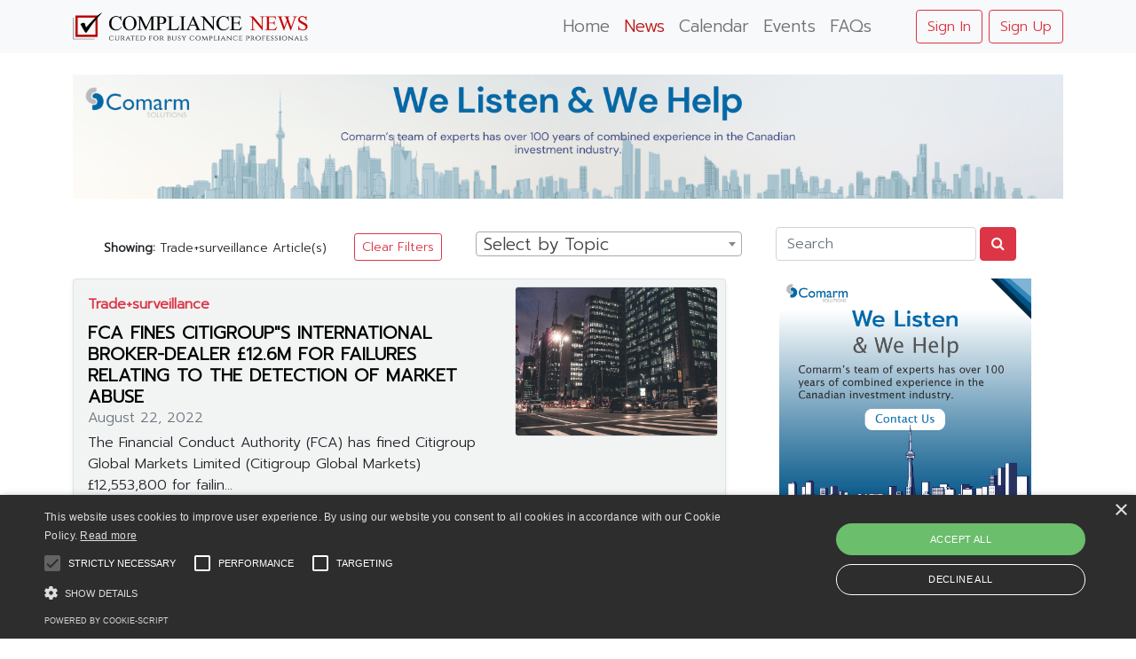

--- FILE ---
content_type: text/html; charset=utf-8
request_url: https://www.compliancenews.ca/pages/news?tagId=217000622&tag=Trade+surveillance
body_size: 9324
content:


<!DOCTYPE html>

<meta name="viewport" content="width=device-width, initial-scale=1.0">
<html xmlns="https://www.w3.org/1999/xhtml" lang="en">
<head><meta charset="utf-8" /><title>
	Compliance News - News
</title>
    <!-- cookie consent-->
    <script type="text/javascript" charset="UTF-8" src="//cdn.cookie-script.com/s/4bf957919518a189fe70738197c74c79.js"></script>
    <!-- cookie consent-->
    <script type="text/javascript" charset="UTF-8" src="//cdn.cookie-script.com/s/4bf957919518a189fe70738197c74c79.js"></script>
    <!-- Global site tag (gtag.js) - Google Analytics -->
    <script async src="https://www.googletagmanager.com/gtag/js?id=UA-74520755-2"></script>
    <script>
        window.dataLayer = window.dataLayer || [];
        function gtag() { dataLayer.push(arguments); }
        gtag('js', new Date());

        gtag('config', 'UA-74520755-2');
    </script>
    <link rel="shortcut icon" type="image/x-icon" href="../images/favicon_32x32_X29_icon.ico" />
    <!--icons font from google-->
    <link href="https://fonts.googleapis.com/icon?family=Material+Icons" rel="stylesheet" />
    <!--google font icons-->
    <link href="https://fonts.googleapis.com/css?family=Cookie" rel="stylesheet" type="text/css" /><link rel="stylesheet" href="https://maxcdn.bootstrapcdn.com/font-awesome/4.2.0/css/font-awesome.min.css" />
    <!--FONT FAMILTY PROMPT Light-->
    <link href="https://fonts.googleapis.com/css?family=Prompt:300" rel="stylesheet" />
    <!--Bootstrap v5 CSS and Jquery-->
    <link href="https://cdn.jsdelivr.net/npm/bootstrap@5.0.0-beta1/dist/css/bootstrap.min.css" rel="stylesheet" integrity="sha384-giJF6kkoqNQ00vy+HMDP7azOuL0xtbfIcaT9wjKHr8RbDVddVHyTfAAsrekwKmP1" crossorigin="anonymous" />
    <script src="https://cdn.jsdelivr.net/npm/bootstrap@5.0.0-beta1/dist/js/bootstrap.bundle.min.js" integrity="sha384-ygbV9kiqUc6oa4msXn9868pTtWMgiQaeYH7/t7LECLbyPA2x65Kgf80OJFdroafW" crossorigin="anonymous"></script>
    <!--Jquery 3.5.1-->
    <script src="../Scripts/jquery_3.5.1.js"></script>
    <!--description for the website for crawlers-->
    <meta name="title" content="Compliance News - News" /><meta name="description" content="Compliance News is a website dedicated to keeping securities compliance professionals up-to-date and well informed. Every weekday, the editors at Compliance News scour approximately 20 different information sources and they aggregate and curate the most relevant items for your consideration." />
    <!-- social media sharing meta tags-->
    <meta property="og:title" content="Compliance News: Keeping securites compliance professional up-to-date and well informed." /><meta property="og:url" content="https://www.compliancenews.ca/pages/news" /><meta property="og:image" content="https://www.compliancenews.ca/images/check-square.png" />
    <!-- meta link to add itunes app info-->
    <meta name="apple-itunes-app" content="app-id=1486968208, app-argument=myurl" />

    <!--jquery for popup box-->
    <link rel="stylesheet" href="https://cdnjs.cloudflare.com/ajax/libs/jquery-confirm/3.3.2/jquery-confirm.min.css" />
    <script src="https://cdnjs.cloudflare.com/ajax/libs/jquery-confirm/3.3.2/jquery-confirm.min.js"></script>

    <!--do we need this--v?v-->
    <script>
        var content = "app-id=1486968208, app-argument=" + window.location.href;
        $("meta[name='apple-itunes-app']").attr("content", content);
    </script>
    <!-- Consistent stylesheet -->
    <link rel="stylesheet" type="text/css" href="../css/consistent_style.css?v=1" />
    <!--Send feedback script-->
    <script src="../Scripts/SendFeedback.js"></script>
    <!--Load News Data script-->
    <script src="../Scripts/LoadData_news.js?v=1.2"></script>
    <!-- searchable dropdown menus-->
    <!-- alertify library-->
    <!-- JavaScript -->
    <script src="//cdn.jsdelivr.net/npm/alertifyjs@1.13.1/build/alertify.min.js"></script>
    <!-- CSS -->
    <link rel="stylesheet" href="//cdn.jsdelivr.net/npm/alertifyjs@1.13.1/build/css/alertify.min.css" />
    <!-- Bootstrap theme -->
    <link rel="stylesheet" href="//cdn.jsdelivr.net/npm/alertifyjs@1.13.1/build/css/themes/bootstrap.min.css" />
    <!-- end of alertify library-->
    <!-- Select2 CSS -->
    <link href="https://cdn.jsdelivr.net/npm/select2@4.1.0-beta.1/dist/css/select2.min.css" rel="stylesheet" />
    <!-- Select2 JS -->
    <script src="https://cdn.jsdelivr.net/npm/select2@4.1.0-beta.1/dist/js/select2.min.js"></script>
    <script src="../Scripts/maximize-select2-height.min.js"></script>
    <!--Send Mashoori script-->
    <script src="../Scripts/SendData_Mashoori.js"></script>
    <!--Send Search data script-->
    <script src="../Scripts/SendData_search.js"></script>
    <script src="../Scripts/SendData__Del.js"></script>
    <!-- Script to add SendEmailPush Logic-->
    <script src="../Scripts/SendData_SubscribeToEmailPush.js"></script>
</head>
<body>
    <form method="post" action="./news?tagId=217000622&amp;tag=Trade+surveillance" id="form1">
<div class="aspNetHidden">
<input type="hidden" name="__EVENTTARGET" id="__EVENTTARGET" value="" />
<input type="hidden" name="__EVENTARGUMENT" id="__EVENTARGUMENT" value="" />
<input type="hidden" name="__VIEWSTATE" id="__VIEWSTATE" value="lykdJ6tzwBfMty7mpEVJ1NdvcGwl3PrT40teVKWgyaH5+kQC49zy2JUuQrtJtLNx73wQPJ+DagR6GNdqf1ud2HI3jZWzDMTOcSjjI0oHH/s+NHwBl45Wriv6q5ZkZBhj1M1NQMRs8j6se23ANKWfobj24Uabg4Kfm5dDAGAexfGhKYFEhat5rX7aKi5aar+XEawiNmxS3/CtqhVfajw1BIKNce6UExYXH7EXCUG23bV3DCwaJbTsB2Q+Q00lQH5XD/e907ffHoR44cxhn87fN4loMVDNS0YKXhrk7jGW4UwMo7f4csuIxv8z1apgGNztcL25FEBa7elRrQQFWuyZ/ba2MgVS1nXWt2QoH7zzROAUpd8RkEAleTdC+I4rIyi0e1Lv+o+2ZLyWgao3b43UYi6HfhUDS1MQ36S8mzSUoIZ83pK+EEmq9xvKAe5udk5ybsUKpOEF1SibccCm4CZh6AZ6eF8B/AvZd6Umqk7FGDrstu15WIVlL9ZjGWARkcFHWPwDEykZwzArFvHLVejLEHVV6F/REfXNs+lPBAGRaV6a/cN6L7tvzJ7EWbnNQFEt8Gu7LCNDmj/fQ0zs6ExX0YEZRGtOwO6Mue16lnkjwg+0jPIAGkss2ts9LzDJjMNZkrFDCbhHCT+rlr5Vo53hinB2isLnJgFD1BPZhDtCslirw2JaRqQJDLYTdezIa1AiXfr9pwt+wV8wfqDOOi++inJcUKTDiD6Hgy2PamucVV4X/4fRzSPfsroja8YQ3/MOAyociWGsRoaLPylxOAacUCniNeDznG7uqdSixjRQzDc+N1+PIJDwFsUV6rdq/6RZIgdrPbxNH2dadk3vPSeeTAWKC0XVjUG/RmYuIBqksOMQ7D+orN/81jecjwdXw1kRL6YWk0YskDO0z6S/DMOSZ/9+FOY715ZzGUTEVnRnOSM81gtpaWx38nMGuHCMFbmaOvBE5KSfTJbTpzbRpx/nxraQEMWjbvhQLYQJGYP/7POuGPaBZhltZj33/2OjiGiBmIx9zl9wGV9BPFIHUn5QUlDeClAg5gebqt1fID7YfYHV4jLhqstAQNbMeoJdUV8JInS4TpelnaxtKA1tqgzSJ7FPWKOX70mdlaxF2oVt5cJgOoeV10BvC7HHZpBSki87zTJS2Jkhoqnk6Ley4GqnwTnqmaVLPjEoLzINlfyYVJe9J9gBjfRkcsLlI/P5I+HjcLzPANFU2atnBg7mZ/FznC5PKKcf2D87DGHCMVcnEi2Z1m72aBXPsJsdkqdGpHEMTWhk/VGMMluX99alZ8h5JKI3DGHTczqn/8uoa8aqVDMYRkc8t115khWsNpNyeWw6RdjgChLlpay53I+rPSj9f3MxX2xazzH/rVlz0hUUQcBjTxl88r4/bAF/P55psPXYyGz6ahlO3/a1m/qFpDjZWGspz3TgdmYyYFFhtDOeG57xMC4Pd08GQogP0w8BEFAzLq+P/CWZc57mENIfXJssE3/kNttWPPbR4vUVRD5q2h+5nO3hCCa0Pofmn4rupWRaZQw+7UMUcoHV1bVcVnfo77MgPzG6fERBe6m8JXR9aBY8lkJNoDQNEVK9fDkcSYjgP20fOkugUuwK1q4xCaZz2XALM5gyw/NClAwiLL0eX/A8RzP/MPczjyvNrlZLEdnuk2nfII9hXdyBGmJY10IM++p/mlh9jG/XuLXo/1onB+1L9LYFI0H3RVgFVQj5eEHdDsEDtGIVwJr+ifQgeQw8lW461WJzw2Uqk24XDgjVWCJkE0QlBR+woeqbYmf5eCJ2R6QR+K8dytrrexs4c9b7YAcn8DWh2F9N8KYKTw35IizSQLm/l3WuBujymK+vhhQInUvrGDuiZzL5bq2uzLgUGTOE8rxeSsHVWgWQhepzSgIC8S4OufeF15dJ2/22yUee+JRYGMoTEsVgJaN6LqKNb+6jitxB1Pcl0k8Q00ZtDM0drv06195KZlZlyRNMx8t4NW8i+qQqM/0I6qOjUjXq/Nc4sK0AUtcYtpLdwElTbRPi9zp1L8cnCGivme8ff76V/riubVr0Sadq5v/SlnnVSn9PFLL1y0eTaIzo3RfmtwTuLsw4su9kJPqYvYXowk8WLrfTp0n8V4TH5i3NkxEpCUrYFrJVre6HHgwlRGPIRqlfgFLOqKzA4NJqzhsqZod8PWBNHAwoTTSWFWxmA2Zk2/8Qkv5gMTtJP66YlHvwXeQTttRarr6LYz0IUg8olRmJn65DEDyQuR1UKI7mMyrnvpNOwuCkQLFr6eSecIapWXLM8VP6cnJPqb2mXmN2hh02dU/E8X5p+I2GtNHV/tgDZJGYlakjGdATZkB+b5gbYH7Uaj54EIBB7D1NwNR0TJvBISMWSGeMqv9eso9JybyNcp15n1ludQ3Vc3+MOgO0kTLsbaIEseX4exXyLOAMwcMoK/bTMcNJXe0Cq1ssqUEupmNMkLlu8ytPyH2e0EiQR+/v+dp9sgfrFqdYCBKRjhzL6vFw9eeBR4VTNW32AFGcH7EeIdID2T+MPfZn5vvbqBuZK4BwtBgf59QiJZdbll2sf3uPO1vR+sqEeqRBYze8WxOvACPP8Mtlty9Th1ks4SF6gJE8kmE5N1JGNsW9KTozoelJp/fs1vLF+4pqm5C43+FqyKqea1iYtldNHmBKdlJuuIOBehT+/zyLpbOcev/7bc8Pqo99gPmi0ZaXKnT57w==" />
</div>

<script type="text/javascript">
//<![CDATA[
var theForm = document.forms['form1'];
if (!theForm) {
    theForm = document.form1;
}
function __doPostBack(eventTarget, eventArgument) {
    if (!theForm.onsubmit || (theForm.onsubmit() != false)) {
        theForm.__EVENTTARGET.value = eventTarget;
        theForm.__EVENTARGUMENT.value = eventArgument;
        theForm.submit();
    }
}
//]]>
</script>


<div class="aspNetHidden">

	<input type="hidden" name="__VIEWSTATEGENERATOR" id="__VIEWSTATEGENERATOR" value="C368C543" />
	<input type="hidden" name="__EVENTVALIDATION" id="__EVENTVALIDATION" value="UdS1Qzpe//Bye5uDvfmlk0Tij/J3PlBszDRWLTRMu6XxxqC2k6wl+tdK0JuBaIdAfwfZHfGAXDTQ9cuHfEdqwRFo6AGOAZvV9bhzYFxQZU/Tb8fP1SKwL60h3HqyuihSWrMOLERRpYmgBsh4lSYNOsB8ndUI6KSelzByJP7Q3TkkjBYDzne4bZYrz4n2vEFN" />
</div>
        <!-- Navbar - creating the top navigation bar -->
        <nav class="navbar navbar-expand-lg navbar-light bg-light sticky-top">
            <div class="container">
                <a href="../home" id="logo">
                    <img class="navbar-brand img-fluid" src="../images/complaince_news_logo.png" /></a>
                <div class="col-xl-3 col-lg-3"></div>
                <button class="navbar-toggler justify-content-end" type="button" data-bs-toggle="collapse" data-bs-target="#navbarSupportedContent" aria-controls="navbarSupportedContent" aria-expanded="false" aria-label="Toggle navigation">
                    <span class="navbar-toggler-icon"></span>
                </button>
                <div class="collapse navbar-collapse" id="navbarSupportedContent">
                    <ul class="nav navbar-nav mr-auto me-auto mb-2 mb-lg-0">
                        <li class="nav-item">
                            <a href="../home" class="nav-link ">Home </a>
                        </li>
                        <li class="nav-item active">
                            <a href="news" class="nav-link">News </a>
                        </li>
                        <li class="nav-item">
                            <a href="calendar" class="nav-link">Calendar </a>
                        </li>
                        <li class="nav-item">
                            <a href="events" class="nav-link">Events </a>
                        </li>
                        <li class="nav-item">
                            <a href="../page/faqs" class="nav-link">FAQs </a>
                        </li>
                    </ul>
                    <ul class="nav">
                        <li id="liSignIn" class="nav-item">
                            <button type="button" class="btn btn-outline-danger" id="signInButton" onclick="window.location.href='signin';">Sign In</button>
                            <button type="button" class="btn btn-outline-danger" id="signUpButton" onclick="window.location.href='signup';">Sign Up</button>
                        </li>
                        <li id="dropdownMenuSettings" class="nav-item dropdown" style="display:none;">
                            <button class="nav-link dropdown-toggle btn btn-outline-dark" id="navbarDropdown" role="button" data-bs-toggle="dropdown" aria-expanded="false">
                                Settings <i id="notificationIcon" class="material-icons notificationCountIcon">notification_important</i>
                            </button>
                            <ul class="dropdown-menu" aria-labelledby="navbarDropdownMenuLink">
                                <li><a class="dropdown-item " href="../pages/bookmarks"><i class="material-icons">bookmarks</i> Reading List</a></li>
                                <li><a href="userAccount" id="userIcon" class="dropdown-item"><i class="material-icons">settings</i> My Profile</a></li>
                                <li><a href="../AdminPanel/pages/settings" id="adminSettings" class="dropdown-item"><i class="material-icons">settings</i> Admin Settings</a></li>
                                <li><a href="../AdminPanel/dashboard" id="adminIcon" class="dropdown-item"><i class="material-icons">verified_user</i> Admin Panel</a></li>
                                <li>
                                    <div class="dropdown-divider"></div>
                                </li>
                                <li><a id="logout" class="dropdown-item" href="javascript:__doPostBack(&#39;logout&#39;,&#39;&#39;)"><i class="material-icons">exit_to_app</i> Logout</a></li>
                            </ul>
                        </li>
                    </ul>
                </div>
            </div>
        </nav>
        <div class="container">
            <div class="col-12 pt-4 pb-4 d-flex justify-content-center" id="mashooriDiv_Horz"></div>
        </div>
        <!--categoriesNavbar-->
        <div class="container">
            <nav class="navbar navbar-expand-lg navbar-light" id="categoriesBar">
                <button class="navbar-toggler" type="button" data-bs-toggle="collapse" data-bs-target="#categoriesBarContent" aria-controls="navbarSupportedContent" aria-expanded="true" aria-label="Toggle navigation">
                    <span class="navbar-toggler-icon"></span>
                </button>
                <div class="collapse navbar-collapse" id="categoriesBarContent">
                    <ul class="nav navbar-nav mr-auto me-auto mb-2 mb-lg-0">
                        <li>
                            <small class="btn-sm px-4"><strong>Showing: </strong><span id="labelFilter">All Articles</span></small>
                            <a href="news" class="btn btn-sm btn-outline-danger d-none" id="clearFilterButton">Clear Filters</a>
                        </li>
                    </ul>
                    <ul id="categories" class="nav navbar-nav  mr-auto me-auto mb-2">
                        <li class="nav-item">
                            <select id='selectTags' style='width: 300px;'>
                                <option value='0'>Select by Topic</option>
                            </select>
                        </li>
                    </ul>
                    <ul class="nav navbar-nav mr-auto me-auto mb-2">
                        <li class="nav-item">
                            <input class="form-control mr-sm-2" type="search" id="searchField" placeholder="Search" aria-label="Search">
                        </li>
                        <li class="nav-item mx-1">
                            <a href="#" onclick="CreateSearchResults('news')"class="search-form-tigger btn btn-danger"><i class="fa fa-search" aria-hidden="true"></i></a>
                        </li>
                    </ul>
                </div>
            </nav>
        </div>

        <!--end of categories bar-->
        <div id="mainContainer" class="container mt-1">
            <div class="row">
                <div class="col-md-8">
                    <div id="newsArticleDiv">
                        <!-- news articles list -->
                    </div>
                    <div class="d-flex justify-content-center border-top">
                        <button id="loadMoreBtn" type="button" class="btn btn-sm btn-link fw-bold">Load More</button>
                    </div>
                    <div class="d-flex justify-content-center" id="progressDiv">
                        <img src="../images/ajax-loader.gif" />
                    </div>
                </div>
                <div class="col-md-4 px-md-5">
                    <div class="col-12 d-flex justify-content-center">
                        <div class="content pb-2" id="mashooriDiv_Vert"></div>
                    </div>
                    <div id="emailpushsubscribe_div">
                        <div class='pb-2 mt-2 border border-2 rounded-3 border-dark' >
                            <div class="d-flex">
                                <div class="col-12">
                                    <img class="img-fluid" src="../images/emailpush_img.svg">
                                </div>
                            </div>
                            <div id="subscribe_button_div" class="d-flex justify-content-center mt-4">
                                <a class="btn btn-sm btn-danger" href="signup.aspx">SUBSCRIBE</a>
                            </div>
                        </div>
                    </div>
                    <div id="feedbackDiv" class="mt-3 mt-md-5">
                        <div>
                            <h5>Feedback</h5>
                        </div>
                        <div class="content col-12" id="feedbackSubmitDiv">
                            <div>
                                <textarea name="feedbackTextArea" id="feedbackTextArea" class="form-control" rows="5" placeholder="Please let us know if you have any suggestions to improve our content"></textarea>
                                <label id="labelFeedbackValidation" class="validation"></label>
                            </div>
                            <div class="d-flex justify-content-end">
                                <button id="submitFeedbackBtn" type="button" class="btn btn-sm btn-outline-danger" onclick="SubmitButton_onClick()">Submit</button>
                            </div>
                        </div>
                        <div class="content col-12 d-none" id="feedbackProgress">
                            <div class="d-flex justify-content-center">
                                <img src="../images/ajax-loader.gif" />
                            </div>
                        </div>
                        <div id="feedbackDoneDiv" class="col-12 d-none">
                            <div class="row d-flex justify-content-center">
                                <img class="img-fluid" src="../images/check-square.png" style="max-height: 10vh; max-width: 10vh;" />
                            </div>
                            <div class="d-flex justify-content-center">
                                <p>Thank you for the feedback!! </p>
                            </div>
                        </div>
                    </div>
                    <div id="popularArticlesDiv" class="pt-5 sticky-top" style="z-index: 1;"><img class='img-fluid' src='../images/labels/trending_label.svg'></img><div class='row g-0 border rounded overflow-hidden flex-md-row mb-4 shadow-sm h-md-250 position-relative dataDiv'><div class='col-12 p-3 d-flex flex-column position-static'><p class='mb-0'><a href='newsArticle?newsArticleId=555009673&title=2026 COMPLIANCE PRIORITIES AND REGULATORY DIVISION INITIATIVES' class='text-cn'>2026 COMPLIANCE PRIORITIES AND REGULATORY DIVISION INITIATIVES</a></p><div class='mb-1 text-muted'>January 12, 2026</div></div></div><div class='row g-0 border rounded overflow-hidden flex-md-row mb-4 shadow-sm h-md-250 position-relative dataDiv'><div class='col-12 p-3 d-flex flex-column position-static'><p class='mb-0'><a href='newsArticle?newsArticleId=555009662&title=THE BANKER, THE BROTHERS, THE FRIENDS AND THEIR FRAUDS' class='text-cn'>THE BANKER, THE BROTHERS, THE FRIENDS AND THEIR FRAUDS</a></p><div class='mb-1 text-muted'>January 08, 2026</div></div></div><div class='row g-0 border rounded overflow-hidden flex-md-row mb-4 shadow-sm h-md-250 position-relative dataDiv'><div class='col-12 p-3 d-flex flex-column position-static'><p class='mb-0'><a href='newsArticle?newsArticleId=555009647&title=DRAMATIC INCREASE IN FINTRAC FINES COMING, BUT THEIR EFFECTIVENESS IS LESS CLEAR' class='text-cn'>DRAMATIC INCREASE IN FINTRAC FINES COMING, BUT THEIR EFFECTIVENESS IS LESS CLEAR</a></p><div class='mb-1 text-muted'>January 05, 2026</div></div></div><div class='row g-0 border rounded overflow-hidden flex-md-row mb-4 shadow-sm h-md-250 position-relative dataDiv'><div class='col-12 p-3 d-flex flex-column position-static'><p class='mb-0'><a href='newsArticle?newsArticleId=555009693&title=CIRO SANCTIONS FORMER RBC DOMINION SECURITIES REP FROM ONTARIO' class='text-cn'>CIRO SANCTIONS FORMER RBC DOMINION SECURITIES REP FROM ONTARIO</a></p><div class='mb-1 text-muted'>January 16, 2026</div></div></div></div>
                </div>
            </div>
        </div>
        <footer class="footer-distributed">
            <div class="footer-left">
                <p class="footer-links">
                    <a href="../home">Home</a>
                    ·
				
                        <a href="../page/about">About</a>
                    ·
				
                        <a href="../page/privacyPolicy">Privacy Policy</a>
                    ·
				
                        <a href="../page/termsAndConditions">Terms & Conditions</a>
                    ·
				
                        <a href="../page/faqs">FAQs</a>
                    ·
				
                        <a href="../page/contactUs">Contact Us</a>
                </p>
                <p class="footer-company-name">
                    Comarm Solutions Inc. &copy;
                    <script type="text/javascript"> document.write(new Date().getFullYear());</script>
                </p>
            </div>
            <div class="footer-center">
                <div>
                    <i class="fa fa-map-marker"></i>
                    <p>
                        67 Yonge St Suite 601<br />
                        Toronto ON M5E 1J8
                    </p>
                </div>

                <div>
                    <i class="fa fa-phone"></i>
                    <p>+1 416 304 9482</p>
                </div>

                <div>
                    <i class="fa fa-envelope"></i>
                    <p><a href="mailto:support@compliancenews.ca">support@compliancenews.ca</a></p>
                </div>

            </div>
            <div class="footer-right">
                <p class="footer-company">
                    <img src="../images/complaince_news_logo.png" style="max-height: 30px;" />
                    <br />
                    <br />
                    <small>Compliance News is a website dedicated to keeping securities compliance professionals up-to-date and well informed.  </small>

                </p>
                <div class="footer-icons">

                    
                </div>
            </div>
        </footer>
        <input type="hidden" name="HiddenField_email" id="HiddenField_email" />
        <input type="hidden" name="HiddenField_isadmin" id="HiddenField_isadmin" value="false" />
    </form>
</body>
</html>


--- FILE ---
content_type: application/x-javascript
request_url: https://www.compliancenews.ca/Scripts/maximize-select2-height.min.js
body_size: 600
content:
// maximize-select2-height v1.0.4
// (c) Panorama Education 2020
// MIT License
!function(t){"use strict"
var e=t(window),n=t(document),o=function(o,i){return t.extend({cushion:i&&n.width()>e.width()?30:10},o)},i=function(t,n,i,c,s){var r,u,h
return s?r=window.document.documentElement.clientHeight+e.scrollTop()-n.offset().top:(h=t.offset().top,u=i.height()-n.height(),r=h-e.scrollTop()-u),r-o(c,s).cushion}
t.fn.maximizeSelect2Height=function(e){return this.each(function(n,o){var c=t(o)
c.on("select2:open",function(){setTimeout(function(){var n=t("#select2-"+o.id+"-results"),s=n.parent(),r=s.parent(),u=r.hasClass("select2-dropdown--below"),h=i(c,n,r,e,u)
s.css("max-height",h),n.css("max-height",h),t(document).trigger("scroll")})})})}}(jQuery)

--- FILE ---
content_type: application/x-javascript
request_url: https://www.compliancenews.ca/Scripts/SendData_search.js
body_size: 272
content:
function CreateSearchResults(e) { var t = document.getElementById("searchField").value; (t || 0 === str.length) && window.location.assign("search?keyword=" + t + "&category=" + e) }

--- FILE ---
content_type: image/svg+xml
request_url: https://www.compliancenews.ca/images/labels/trending_label.svg
body_size: 161984
content:
<?xml version="1.0" encoding="UTF-8"?>
<svg xmlns="http://www.w3.org/2000/svg" xmlns:xlink="http://www.w3.org/1999/xlink" width="810pt" height="269.999989pt" viewBox="0 0 810 269.999989" version="1.2">
<defs>
<filter id="alpha" filterUnits="objectBoundingBox" x="0%" y="0%" width="100%" height="100%">
  <feColorMatrix type="matrix" in="SourceGraphic" values="0 0 0 0 1 0 0 0 0 1 0 0 0 0 1 0 0 0 1 0"/>
</filter>
<mask id="mask0">
  <g filter="url(#alpha)">
<rect x="0" y="0" width="810" height="269.999989" style="fill:rgb(0%,0%,0%);fill-opacity:0.749;stroke:none;"/>
  </g>
</mask>
<clipPath id="clip2">
  <path d="M 1 0 L 804 0 L 804 244.558594 L 1 244.558594 Z M 1 0 "/>
</clipPath>
<image id="image8" width="3348" height="1019" xlink:href="[data-uri]"/>
<mask id="mask1">
<use xlink:href="#image8"/>
</mask>
<image id="image7" width="3348" height="1019" xlink:href="[data-uri]"/>
<clipPath id="clip1">
  <rect x="0" y="0" width="805" height="245"/>
</clipPath>
<g id="surface11" clip-path="url(#clip1)">
<g clip-path="url(#clip2)" clip-rule="nonzero">
<use xlink:href="#image7" mask="url(#mask1)" transform="matrix(0.24,0,0,0.24,0.520016,-0.000000000000027285)"/>
</g>
</g>
<image id="image15" width="1182" height="449" xlink:href="[data-uri]"/>
<mask id="mask2">
<use xlink:href="#image15"/>
</mask>
<image id="image14" width="1182" height="449" xlink:href="[data-uri]"/>
</defs>
<g id="surface1">
<use xlink:href="#surface11" transform="matrix(1,0,0,1,5,0)" mask="url(#mask0)"/>
<use xlink:href="#image14" mask="url(#mask2)" transform="matrix(0.24,0,0,0.24,260.879995,162.239987)"/>
</g>
</svg>


--- FILE ---
content_type: application/x-javascript
request_url: https://www.compliancenews.ca/Scripts/LoadData_news.js?v=1.2
body_size: 2796
content:
$(document).ready(function () {
    //declaring variables
    var limitVar = 10;
    var offsetVar = 0;
    var methodVar = "latest";
    var isAdmin = $("#HiddenField_isadmin").val();
    $("#newsArticleDiv").html("");

    // getting the variable from query string
    if (getUrlParameter('tagId') !== false) {
        methodVar = getUrlParameter('tagId');

        $("#labelFilter").text(getUrlParameter('tag')+ " Article(s)")
        $("#clearFilterButton").removeClass("d-none");
    }

// document is ready
    $.ajax({
        method: "POST",
        url: "../External/WebService.asmx/GetNewsList",
        data: JSON.stringify({ limit: limitVar, offset: offsetVar, method: methodVar}),
        contentType: "application/json; charset=utf-8",
        dataType: "json",
        beforeSend: function () {
            $("#progressDiv").css("display", "block");
        },
        complete: function () {
            $("#progressDiv").addClass("d-none");
        },
        success: function (response) {
            responseList = JSON.parse(response.d);
            CreateData(responseList, isAdmin);
            if (responseList.length < 10) {
                $("#loadMoreBtn").addClass("disabled");
            }
        },
        failure: function () {
            alert("Something went wrong, Please try again.");
        }
    });//end of ajax fun

    // load more button click function
    $("#loadMoreBtn").on("click", function () {
        offsetVar += 10;
        // getting the variable from query string
        if (getUrlParameter('tagId') !== false) {
            methodVar = getUrlParameter('tagId');
        }

        $.ajax({
            method: "POST",
            url: "../External/WebService.asmx/GetNewsList",
            data: JSON.stringify({ limit: limitVar, offset: offsetVar, method: methodVar }),
            contentType: "application/json; charset=utf-8",
            dataType: "json",
            beforeSend: function () {
                $("#progressDiv").removeClass("d-none");
            },
            complete: function () {
                $("#progressDiv").addClass("d-none");
            },
            success: function (response) {
                responseList = JSON.parse(response.d);
                CreateData(responseList, isAdmin);
                if (responseList.length < 10) {
                    $("#loadMoreBtn").addClass("disabled");
                }
            },
            failure: function () {
                alert("Something went wrong, Please try again.");
            }
        });//end of ajax fun
    });

   // getting tag data
    GetTags();
    // Initialize select2
    $("#selectTags").select2({
        dropdownAutoWidth: true
    }).maximizeSelect2Height({
        cushion: 50
    });

    // event onchange of dropdowns value
    $("#selectTags").on('change', function () {
        var selectValue = this.value;
        var selectText = $(this).find("option:selected").text();
        if (selectValue !== 0) {
            window.location.href = "news?tagId=" + selectValue + "&tag=" + selectText;
        } 
    });
});


function CreateData(list, isAdmin) {

    for (var i = 0; i < list.length; i++) {
        var summary = list[i].Content;
        if (list[i].Content.length > 130)
            summary = list[i].Content.substring(0, 130) + "...";

        var tagName, tagId;
        // getting tagName from query string
        if (getUrlParameter('tagId') !== false) {
            tagId = getUrlParameter('tagId');
            tagName = getUrlParameter('tag');
        }
        else {
            tagId = list[i].TagId;
            tagName = list[i].TagName;
        }
        var buttonHtml = "<a href='news?tagId=" + tagId + "&tag=" + tagName + "'><strong class='d-inline-block mb-2 text-danger'>" + tagName + "</strong></a>";;
        //editDelete Buttons
        if (isAdmin == "true") {
            buttonHtml +=
                "<div class='d-flex'>" +
                    "<div>"+
                        "<a href='edit?type=news&id=" + list[i].NewsId+"' class='fnBtn m-1'><span class='material-icons'>edit</span></a>"+
                    "</div>"+
                    "<div>"+
                        "<a onclick='DeleteArticle("+list[i].NewsId+",\"news\")' class='fnBtn m-1'><span class='material-icons'>delete</span></a>"+
                    "</div>"+
                "</div>";
        }

        $("#newsArticleDiv").append(
            "<div class='row g-0 border rounded overflow-hidden flex-md-row mb-4 shadow-sm h-md-250 position-relative dataDiv'>" +
            "<div class='col-12 col-lg-8 p-3 d-flex flex-column position-static'>" +
            "<div class='col-12 d-flex justify-content-between'>"+buttonHtml+"</div>" +
            "<h5 class='mb-0'><a href='newsArticle?newsArticleId=" + list[i].NewsId + "&title=" + list[i].Title + "' class='text-cn fw-bold'>" + list[i].Title + "</a></h5>" +
            "<div class='mb-1 text-muted'>" + GetFormattedDate(list[i].NewsTimeStamp) + "</div>" +
            "<p class='card-text mb-auto'>" + summary + "</p>" +
            "</div>" +
            "<div class='col-4 d-none d-lg-block p-2'>" +
            "<img class='img-thumbnail' src='../images/ArticleThumbnails/" + list[i].Image + ".jpg' style='padding: 0' />" +
            "</div>" +
            "</div>"
        );
    }
}

function GetTagDetails(id) {
    $.ajax({
        method: "POST",
        url: "../External/WebService.asmx/GetTagDetails",
        data: JSON.stringify({ newsId: id}),
        contentType: "application/json; charset=utf-8",
        dataType: "json",
        success: function (response) {
            return JSON.parse(response.d);
        },
        failure: function () {
            alert("Something went wrong, Please try again.");
        }
    });//end of ajax fun
}

var getUrlParameter = function getUrlParameter(sParam) {
    var sPageURL = window.location.search.substring(1),
        sURLVariables = sPageURL.split('&'),
        sParameterName,
        i;

    for (i = 0; i < sURLVariables.length; i++) {
        sParameterName = sURLVariables[i].split('=');

        if (sParameterName[0] === sParam) {
            return typeof sParameterName[1] === undefined ? true : decodeURIComponent(sParameterName[1]);
        }
    }
    return false;
};

function GetFormattedDate(date) {
    if (date != null) {
        var months = ["January", "February", "March", "April", "May", "June", "July", "August", "September", "October", "November", "December"];
        var todayTime = new Date(date);
        var month = months[todayTime.getMonth()];
        var day = (todayTime.getDate());
        var year = (todayTime.getFullYear());
        return month + " " + day + ", " + year;
    }
    else {
        return "TBD";
    }
}

function GetTags() {
    // adding data to dropdownmenu
    $.ajax({
        method: "POST",
        url: "../External/WebService.asmx/GetTags",
        contentType: "application/json; charset=utf-8",
        dataType: "json",
        data: '{}',
        success: function (response) {
            const tags = response.d;            
            CreateTagsDropDownMenu(tags);
        },
        error: function (xhr, status, error) {
            console.error("❌ Error:", status, error);
            console.log("responseText:", xhr.responseText);
        }
    });
}

function CreateTagsDropDownMenu(list) {
    // adding opening select tag
    for (var i = 0; i < list.length; i++) {
        $("#selectTags").append(
            "<option value='" + list[i].TagId + "'>" + list[i].TagName + "</option> "
        );
    }
}


--- FILE ---
content_type: application/javascript
request_url: https://cdn.cookie-script.com/s/4bf957919518a189fe70738197c74c79.js
body_size: 14589
content:
/*@cc_on;document.querySelectorAll||(document.querySelectorAll=function(t){var e,o=document.createElement('style'),n=[];for(document.documentElement.firstChild.appendChild(o),document._qsa=[],o.styleSheet.cssText=t+'{x-qsa:expression(document._qsa && document._qsa.push(this))}',window.scrollBy(0,0),o.parentNode.removeChild(o);document._qsa.length;)(e=document._qsa.shift()).style.removeAttribute('x-qsa'),n.push(e);return document._qsa=null,n}),document.querySelector||(document.querySelector=function(t){var o=document.querySelectorAll(t);return o.length?o[0]:null});@*/!function(){var o=function(t){return t.replace(/^\s+|\s+$/g,'')},e=function(t){return new RegExp('(^|\\s+)'+t+'(\\s+|$)')},n=function(t,o,e){for(var n=0;n<t.length;n++)o.call(e,t[n])};function t(t){this.element=t};t.prototype={add:function(){n(arguments,function(t){this.contains(t)||(this.element.className=o(this.element.className+' '+t))},this)},remove:function(){n(arguments,function(t){this.element.className=o(this.element.className.replace(e(t),' '))},this)},toggle:function(t){return this.contains(t)?(this.remove(t),!1):(this.add(t),!0)},contains:function(t){return e(t).test(this.element.className)},item:function(t){return this.element.className.split(/\s+/)[t]||null},replace:function(t,o){this.remove(t),this.add(o)}},'classList'in Element.prototype||Object.defineProperty(Element.prototype,'classList',{get:function(){return new t(this)}}),window.DOMTokenList&&!DOMTokenList.prototype.replace&&(DOMTokenList.prototype.replace=t.prototype.replace)}();Array.prototype.indexOf||(Array.prototype.indexOf=function(t,o){'use strict';var e;if(null==this)throw new TypeError('"this" is null or not defined');var i=Object(this),r=i.length>>>0;if(0===r)return-1;var n=0|o;if(n>=r)return-1;for(e=Math.max(n>=0?n:r-Math.abs(n),0);e<r;e++)if(e in i&&i[e]===t)return e;return-1});var CookieScript=function(){this.onAcceptAll=function(){};this.onAccept=function(){};this.onReject=function(){};this.onClose=function(){};this.currentState=function(){var t={action:s('action')};var o=s('key');if(o){t.key=o};t.categories=v();return t};this.expireDays=function(){return nt};this.show=function(){A()};this.hide=function(){f();h()};this.categories=function(){return o};this.dispatchEventNames=[];this.acceptAllAction=function(){Y(!0);var e='acceptall',t=G(o);f();r('action','accept');a();E(o);T(o);r('categories',JSON.stringify(t));w(!0);c(!0,'ad');c(!0,'analytics');y('accept',t.join(','));k(e,'');b(!0);h();Et();F()};this.acceptAction=function(t){var e;if(typeof t==='undefined'){e=Ft();E(e)}
else{if(z){t.push('strict')};e=q(t);V(e)};var n=G(e);if(e.length===o.length){a();w(!0);c(!0,'ad');c(!0,'analytics')}
else{a(e);w(!0,e);c(!0,'ad',e);c(!0,'analytics',e)};T(e);m(e);if(n.length>0){r('action','accept');r('categories',JSON.stringify(n));y('accept',n.join(','));k('accept',n.join(','))}
else{r('action','reject');r('categories',[]);y('reject','');k('reject','')};f();b(e.length===o.length);h();jt(e);F()};this.rejectAllAction=function(){Y(!1);E([]);k('reject','');r('action','reject');r('categories',JSON.stringify([]));y('reject','');m();f();b(!1);h();zt();F();w(!1);c(!1,'ad');c(!1,'analytics')};this.demoLoadView=function(){u('Warning is real site script')};var e=this,Nt='\n    <style data-type="cookiescriptstyles">\n      #cookiescript_injected {\r\n    background-color: #2d2d2d;\r\n    z-index: 999997;\r\n    opacity: 1;\r\n    font-size: 14px;\r\n    font-weight: normal;\r\n    font-family: \'Open Sans\', Arial, \'Trebuchet MS\', \'Segoe UI\', \'Helvetica\', sans-serif;\r\n    box-shadow: 1px 2px 8px 0 rgba(0, 0, 0, 0.35);\r\n    color: #FFFFFF;\r\n    box-sizing: border-box;\r\n}\r\n.cookiescript_checkbox_label {\r\n    cursor: pointer;\r\n    display: flex;\r\n    align-items: center;\r\n    padding:0 4px;\r\n    line-height: 1.5;\r\n    margin:0;\r\n}\r\n#cookiescript_close {\r\n    position: absolute;\r\n    top: 10px;\r\n    right: 10px;\r\n    font-size: 29px;\r\n    line-height: 13px;\r\n    cursor: pointer;\r\n    color: #FFFFFF;\r\n    height: 15px;\r\n    width: 15px;\r\n    margin: 0;\r\n    padding: 0;\r\n    overflow: hidden;\r\n    letter-spacing: 0;\r\n    font-family: \'Trebuchet MS\', \'Arial\', sans-serif;\r\n    font-weight: 100;\r\n    opacity: 0.85;\r\n    z-index: 999999;\r\n}\r\n\r\n#cookiescript_buttons {\r\n    display: flex;\r\n    flex-direction: row;\r\n    font-weight: 700;\r\n}\r\n#cookiescript_manage_wrap {\r\n    text-transform: uppercase;\r\n    text-align: center;\r\n    font-size: 11px;\r\n    letter-spacing: 0.1px;\r\n    font-weight: 500;\r\n    outline: none;\r\n}\r\n#cookiescript_manage {\r\n    display: inline;\r\n    cursor: pointer;\r\n    color: #FFFFFF;\r\n    opacity:0.85;\r\n}\r\n#cookiescript_manage #cookiescript_manageicon .cookiescript_gear {\r\n    fill: #FFFFFF;\r\n}\r\n#cookiescript_manage:hover #cookiescript_manageicon .cookiescript_gear {\r\n    fill: #6BBE6B ;;\r\n}\r\n\r\nsvg#cookiescript_manageicon {\r\n    width: 15px;\r\n    height: 15px;\r\n    display: inline;\r\n    margin: 0 5px 0 0;\r\n    padding: 0;\r\n    position: relative;\r\n    top: 3px;\r\n    vertical-align: baseline;\r\n}\r\n#cookiescript_header {\r\n    background-color: transparent;\r\n    z-index: 999998;\r\n    color: #FFFFFF;\r\n    font-size: 17px;\r\n    line-height: 1.3;\r\n    font-weight: 600;\r\n    letter-spacing: 0.4px;\r\n    opacity:1;\r\n}\r\n.cookiescript_checkbox {\r\n    display: flex;\r\n    flex-direction: row;\r\n}\r\ninput.cookiescript_checkbox_input {\r\n}\r\nspan.cookiescript_checkbox_text {\r\n    display: inline-block;\r\n    font-size: 11px;\r\n    margin: 0;\r\n    text-transform: uppercase;\r\n    font-weight: 500;\r\n    color: #FFFFFF;\r\n}\r\n#cookiescript_accept,\r\n#cookiescript_save {\r\n    border: 0;\r\n    transition: all 0.25s ease 0s;\r\n    background-color: #6BBE6B ;\r\n    color: #FFFFFF;\r\n    text-transform: uppercase;\r\n    font-size: 11px;\r\n    text-align: center;\r\n    line-height: 3.3;\r\n    letter-spacing: 0.4px;\r\n}\r\n\/*IE 9 fixes*\/\r\n@media screen and (min-width:0\\0) and (min-resolution: .001dpcm) {\r\n    .cookiescript_checkbox_label {\r\n        position: relative;\r\n        top:-10px;\r\n    }\r\n    #cookiescript_accept, #cookiescript_reject, #cookiescript_save{\r\n    \tdisplay: inline-block;\r\n    }\r\n    #cookiescript_buttons{\r\n    \ttext-align:center;\r\n    }\r\n}\r\n#cookiescript_save{\r\n    display: none;\r\n}\r\n#cookiescript_reject {\r\n    border: 1px solid #FFFFFF;\r\n    text-align: center;\r\n    line-height: 3;\r\n    font-size: 11px;\r\n    text-transform: uppercase;\r\n    letter-spacing: 0.4px;\r\n    color: #FFFFFF;\r\n    background: #2d2d2d;\r\n}\r\n\r\n\r\n#cookiescript_accept, #cookiescript_reject, #cookiescript_save {\r\n    font-weight: 500;\r\n    cursor: pointer;\r\n    white-space: nowrap;\r\n    transition-duration: 100ms;\r\n    transition-timing-function: ease-in-out;\r\n    min-width: 103px;\r\n}\r\n.cookiescript_bigger {\r\n    transform: scale(1.1);\r\n}\r\n#cookiescript_link {\r\n    text-decoration: none;\r\n    color: #FFFFFF;\r\n    font-size: 9px;\r\n    text-align: center;\r\n    font-weight: 400;\r\n    text-transform: uppercase;\r\n    opacity: 0.8;\r\n}\r\n\r\n#cookiescript_readmore,\r\n#cookiescript_reportlink,\r\n#cookiescript_cookiescriptlink {\r\n    border: 0;\r\n    padding: 0;\r\n    cursor: pointer;\r\n    margin: 0;\r\n    transition: all 100ms ease 0s;\r\n    background-color: transparent;\r\n    color: #FFFFFF;\r\n    display: inline;\r\n    font-size: 11px;\r\n}\r\n\r\n#cookiescript_description {\r\n    color: #FFFFFF;\r\n    font-size: 11px;\r\n    letter-spacing: 0.3px;\r\n    line-height: 1.8;\r\n    font-weight: 400;\r\n    opacity: 0.85;\r\n}\r\n#cookiescript_checkboxs {\r\n}\r\n#cookiescript_close:hover,\r\n#cookiescript_manage:hover,\r\n#cookiescript_link:hover\r\n{\r\n    opacity: 1;\r\n}\r\n#cookiescript_reject:hover {\r\n    background-color: #242424;\r\n}\r\n#cookiescript_accept:hover,\r\n#cookiescript_save:hover {\r\n    background-color: #569856;\r\n}\r\n#cookiescript_readmore:hover,\r\n#cookiescript_reportlink:hover,\r\n#cookiescript_cookiescriptlink:hover\r\n{\r\n    color: #6BBE6B;\r\n}\r\n#cookiescript_badge {\r\n    position: fixed;\r\n    line-height: 0;\r\n    cursor: pointer;\r\n    z-index: 99999;\r\n    font-size: 0;\r\n    color: #999;\r\nleft: 10px;\r\n    display: flex;\r\n    flex-direction: row;\r\n    opacity: 1;\r\n}\r\n\r\n#cookiescript_badgetext{\r\n    text-transform: uppercase;\r\n    font-weight: 600;\r\n    font-family: \'Open Sans\', Arial, \'Trebuchet MS\', \'Segoe UI\', \'Helvetica\', sans-serif;\r\n    overflow: hidden;\r\n    transition-duration: 500ms;\r\n    white-space: nowrap;\r\n    padding-right: 0;\r\n    color: #FFFFFF;\r\n}\r\n\r\n#cookiescript_badgesvg{\r\n    width:40px;\r\n    height: 40px;\r\n}\r\n\r\n\r\n\r\n#cookiescript_badge {\r\nbottom: 0;\r\n    border-top-left-radius: 15px;\r\n    border-top-right-radius: 15px;\r\n    padding-top:10px;\r\n    padding-bottom: 8px;\r\n    padding-left:12px;\r\n    padding-right:12px;\r\n    transition-duration: 200ms;\r\n    box-shadow: 1px 2px 8px 0 rgba(0, 0, 0, 0.2);\r\n    background: #2d2d2d;\r\n}\r\n#cookiescript_badgetext {\r\n    font-size: 11px;\r\n    line-height: 1;\r\n}\r\n#cookiescript_badge:hover{\r\n    padding-bottom: 13px;\r\n}\r\n@media only screen and (max-width: 414px) {\r\n    #cookiescript_badge {\r\n        border-top-left-radius: 10px;\r\n        border-top-right-radius: 10px;\r\n    }\r\n}\r\n\r\n@media print{\r\n    #cookiescript_injected{\r\n        display:none;\r\n    }\r\n}\r\n\r\n.cookiescript_fullreport,\r\n.cookiescript_fullreport tbody,\r\n.cookiescript_fullreport thead,\r\n.cookiescript_fullreport tr,\r\n.cookiescript_fullreport th,\r\n.cookiescript_fullreport td {\r\n  margin: 0;\r\n  padding: 0;\r\n  border: 0;\r\n  font-size: 100%;\r\n  font: inherit;\r\n  vertical-align: baseline;\r\n}\r\ntable.cookiescript_fullreport {\r\n  border-collapse: collapse;\r\n  border-spacing: 0;\r\n}\r\n\r\n\r\n#cookiescript_maintabs {\r\n\tdisplay: flex;\r\n\tjustify-content: space-around;\r\n\tbackground: rgba(193, 193, 193, 0.6);\r\n\talign-items: stretch;\r\n\toverflow: hidden;\r\n\tmin-height: 36px;\r\n}\r\n\r\n#cookiescript_categories {\r\n\tdisplay: flex;\r\n\tjustify-content: center;\r\n\tpadding: 7px 0;\r\n\tborder-bottom: 1px solid #F1F1F1;\r\n\tflex-wrap: wrap;\r\n}\r\n\r\n#cookiescript_cookietablewrap {\r\n\tmax-width: 1140px;\r\n\toverflow: hidden;\r\n\tmin-height: 216px;\r\n\t-webkit-background-clip: padding-box;\r\n\tbackground-clip: padding-box;\r\n\tmax-height: 300px;\r\n\tbox-sizing: border-box;\r\n\twidth: 100%;\r\n\tposition: relative;\r\n\tdisplay: flex;\r\n\tflex-direction: column;\r\n}\r\n\r\n#cookiescript_cookietablewrap.cookiescript_hidden {\r\n\topacity: 0.0;\r\n\theight: 0;\r\n\tmin-height: 0;\r\n\tmax-height: 0;\r\n\tmargin: 0;\r\n}\r\n\r\n#cookiescript_reportwrap {\r\n\theight: 137px;\r\n\toverflow: auto;\r\n}\r\n\r\n#cookiescript_reportwrap > div {\r\n\ttransition: opacity 200ms 0ms, height 0ms 200ms;\r\n}\r\n\r\n.cookiescript_category_description {\r\n\tpadding: 7px 10px;\r\n\tfont-size: 11px;\r\n\ttext-align: left;\r\n\tfont-weight: normal;\r\n\tline-height: 1.5;\r\n\tcolor: #6f6f6f;\r\n\tmargin: 0;\r\n}\r\n\r\n.cookiescript_fullreport th {\r\n\tbackground: #F5F5F5;\r\n\tcolor: #4b4b4b;\r\n}\r\n\r\n#cookiescript_categories > div {\r\n\tcursor: pointer;\r\n\tpadding: 0 9px;\r\n\tfont-size: 11px;\r\n\tfont-weight: 600;\r\n\tbackground: #f5f5f5;\r\n\tcolor: #4b4b4b;\r\n\tline-height: 2;\r\n\tmargin: 3px 5px;\r\n\twhite-space: nowrap;\r\n}\r\n\r\n#cookiescript_maintabs > div {\r\n\tcursor: pointer;\r\n\twidth: 50%;\r\n\ttransition: all 300ms ease 0s;\r\n\ttext-transform: uppercase;\r\n\tfont-size: 12px;\r\n\ttext-align: center;\r\n\tline-height: 1.5;\r\n\tfont-weight: 500;\r\n\tcolor: #FEFEFE;\r\n\tpadding: 9px 0;\r\n\tposition: relative;\r\n}\r\n\r\n#cookiescript_maintabs .cookiescript_active {\r\n\tbackground: #fefefe;\r\n\tcolor: #6BBE6B ;\r\n}\r\n\r\n#cookiescript_declarationwrap {\r\n\tbackground: #FEFEFE;\r\n\ttransition: opacity 200ms 0ms, height 0ms 200ms;\r\n}\r\n\r\n#cookiescript_categories .cookiescript_active {\r\n\tbackground: #6BBE6B ;\r\n\tcolor: #FEFEFE;\r\n}\r\n\r\n#cookiescript_reportwrap::-webkit-scrollbar-track,\r\n#cookiescript_aboutwrap::-webkit-scrollbar-track {\r\n\tbackground-color: #DADADA;\r\n}\r\n\r\n#cookiescript_reportwrap::-webkit-scrollbar,\r\n#cookiescript_aboutwrap::-webkit-scrollbar {\r\n\twidth: 6px;\r\n\theight: 6px;\r\n}\r\n\r\n#cookiescript_reportwrap::-webkit-scrollbar-thumb,\r\n#cookiescript_aboutwrap::-webkit-scrollbar-thumb {\r\n\tbackground-color: #6BBE6B ;\r\n}\r\n\r\n.cookiescript_fullreport {\r\n\tborder-collapse: collapse;\r\n\twidth: 100%;\r\n\t}\r\n\r\n.cookiescript_fullreport td:nth-child(1) {\r\n\tfont-weight: 600;\r\n}\r\n\r\n.cookiescript_fullreport td:nth-child(3), .cookiescript_fullreport th:nth-child(3) {\r\n\ttext-align: center;\r\n}\r\n\r\n.cookiescript_fullreport td, .cookiescript_fullreport th {\r\n\twhite-space: normal;\r\n\tpadding: 0 8px;\r\n\tfont-size: 11px;\r\n\tfont-weight: 600;\r\n\ttext-align: left;\r\n\tline-height: 3;\r\n\tmargin: 0;\r\n}\r\n\r\n.cookiescript_fullreport td {\r\n\tpadding: 7px 8px;\r\n\tline-height: 1.3;\r\n\tvertical-align: top;\r\n\tfont-weight: 400;\r\n\tborder-bottom: 1px solid #F1F1F1;\r\n\tborder-top: 0;\r\n\tborder-left: 0;\r\n\tborder-right: 0;\r\n\tcolor: #6f6f6f;\r\n\tbackground: transparent;\r\n}\r\n\r\n.cookiescript_fullreport td:last-child, .cookiescript_fullreport th:last-child {\r\n\tpadding-right: 18px;\r\n}\r\n\r\n.cookiescript_fullreport td:nth-child(1), .cookiescript_fullreport th:nth-child(1) {\r\n\tpadding-left: 18px;\r\n\tword-break: normal;\r\n}\r\n\r\n#cookiescript_aboutwrap {\r\n\tpadding: 7px 18px;\r\n\tfont-size: 12px;\r\n\ttext-align: left;\r\n\tfont-weight: normal;\r\n\tline-height: 1.5;\r\n\tbackground-color: #fefefe;\r\n\tbox-sizing: border-box;\r\n\tcolor: #6f6f6f;\r\n\ttransition: opacity 200ms 0ms;\r\n\toverflow: auto;\r\n\tflex-grow: 0;\r\n\theight: 180px;\r\n}\r\n\r\n#cookiescript_aboutwrap.cookiescript_hidden {\r\n\topacity: 0;\r\n\theight: 0;\r\n\toverflow: hidden;\r\n\tpadding: 0;\r\n}\r\n\r\n#cookiescript_declarationwrap.cookiescript_hidden {\r\n\topacity: 0;\r\n\theight: 0;\r\n\toverflow: hidden;\r\n}\r\n\r\n#cookiescript_tabscontent {\r\n\tbackground: #FEFEFE;\r\n\toverflow: hidden;\r\n\tdisplay: flex;\r\n\tflex-direction: column;\r\n}\r\n\r\n#cookiescript_reportwrap .cookiescript_hidden {\r\n\topacity: 0;\r\n\theight: 0;\r\n\ttransition: opacity 200ms 0ms, height 0ms 200ms;\r\n\toverflow: hidden;\r\n}\r\n#cookiescript_reportdate{\r\n\tfont-size: 11px;\r\n\ttext-align: right;\r\n\topacity: 0.9;\r\n\tpadding: 0 10px;\r\n\tmargin: 0;\r\n}\r\n\r\n#cookiescript_injected.hascookiereport #cookiescript_copyright{\r\n\tdisplay: none;\r\n}\r\n\r\n\r\n@media only screen and (max-width: 414px) {\r\n\t.cookiescript_fullreport thead {\r\n\t\tdisplay: none;\r\n\t}\r\n\r\n\t.cookiescript_fullreport td {\r\n\t\tdisplay: flex;\r\n\t}\r\n\r\n\t.cookiescript_fullreport td::before {\r\n\t\tcontent: attr(label);\r\n\t\tfont-weight: bold;\r\n\t\twidth: 120px;\r\n\t\tmin-width: 120px;\r\n\t}\r\n\r\n\t.cookiescript_category_description,\r\n\t.cookiescript_fullreport td,\r\n\t.cookiescript_fullreport td:nth-child(1),\r\n\t.cookiescript_fullreport td:nth-child(3) {\r\n\t\tpadding: 7px 10px;\r\n\t\ttext-align: left;\r\n\t}\r\n\r\n\t.cookiescript_fullreport td:last-child {\r\n\t\tborder-bottom: none;\r\n\t}\r\n\r\n\t.cookiescript_fullreport tr:nth-child(even) {\r\n\t\tbackground: #f5f5f5;\r\n\t}\r\n\r\n.cookiescript_fullreport tr:nth-child(even) td {\r\n    border-bottom: 1px solid #FFF;\r\n\t}\r\n}\r\n\r\n\r\n@media screen and (min-width:0\\0) and (min-resolution: .001dpcm) {\r\n\t#cookiescript_maintabs > div{\r\n\t\tdisplay:block;\r\n\t\tfloat:left;\r\n\t}\r\n\t#cookiescript_categories > div{\r\n\t\tdisplay:inline-block;\r\n\t}\r\n\r\n}\r\n\r\n\r\n#cookiescript_categories > div {\r\n\tborder-radius: 20px;\r\n}\r\n#cookiescript_reportwrap::-webkit-scrollbar-track,\r\n#cookiescript_aboutwrap::-webkit-scrollbar-track {\r\n\tborder-radius: 6px;\r\n}\r\n#cookiescript_reportwrap::-webkit-scrollbar-thumb,\r\n#cookiescript_aboutwrap::-webkit-scrollbar-thumb {\r\n\tborder-radius: 5px;\r\n}\r\n#cookiescript_maintabs {\r\n\tborder-top-left-radius: 10px;\r\n\tborder-top-right-radius: 10px;\r\n}\r\n#cookiescript_tabscontent {\r\n\t\r\n\tborder-bottom-right-radius: 10px;\r\n\tborder-bottom-left-radius: 10px;\r\n}\r\n\r\n#cookiescript_injected .mdc-checkbox{\r\n    box-sizing: content-box !important;\r\n}\r\n#cookiescript_injected .mdc-checkbox__native-control {\r\n    z-index: 1;\r\n}\r\n#cookiescript_injected .mdc-checkbox .mdc-checkbox__native-control:focus~.mdc-checkbox__background::before, #cookiescript_injected .mdc-checkbox .mdc-checkbox__native-control:indeterminate~.mdc-checkbox__background::before {\r\n    background-color: var(--mdc-theme-secondary, #FFFFFF);\r\n}\r\n\r\n.cookiescript_rtl{\r\n\tdirection:rtl;\r\n}\r\n\r\n#cookiescript_injected .mdc-checkbox{display:inline-block;position:relative;flex:0 0 18px;box-sizing:content-box;width:18px;height:18px;line-height:0;white-space:nowrap;cursor:pointer;vertical-align:bottom;padding:11px}#cookiescript_injected .mdc-checkbox .mdc-checkbox__native-control:checked~.mdc-checkbox__background::before,#cookiescript_injected .mdc-checkbox .mdc-checkbox__native-control:indeterminate~.mdc-checkbox__background::before{background-color:#FFFFFF}@supports not (-ms-ime-align:auto){.mdc-checkbox .mdc-checkbox__native-control:checked~.mdc-checkbox__background::before,#cookiescript_injected .mdc-checkbox .mdc-checkbox__native-control:indeterminate~.mdc-checkbox__background::before{background-color:var(--mdc-theme-secondary, #FFFFFF)}}#cookiescript_injected .mdc-checkbox .mdc-checkbox__background{top:11px;left:11px}#cookiescript_injected .mdc-checkbox .mdc-checkbox__background::before{top:-13px;left:-13px;width:40px;height:40px}#cookiescript_injected .mdc-checkbox .mdc-checkbox__native-control{top:0;right:0;left:0;width:40px;height:40px}#cookiescript_injected .mdc-checkbox__native-control:enabled:not(:checked):not(:indeterminate)~.mdc-checkbox__background{border-color:#FFFFFF;background-color:transparent}#cookiescript_injected .mdc-checkbox__native-control:enabled:checked~.mdc-checkbox__background,#cookiescript_injected .mdc-checkbox__native-control:enabled:indeterminate~.mdc-checkbox__background{border-color:#FFFFFF;background-color:#FFFFFF}#cookiescript_injected .mdc-checkbox__native-control[disabled]:not(:checked):not(:indeterminate)~.mdc-checkbox__background{border-color:rgba(255,255,255,0.26);background-color:transparent}#cookiescript_injected .mdc-checkbox__native-control[disabled]:checked~.mdc-checkbox__background,#cookiescript_injected .mdc-checkbox__native-control[disabled]:indeterminate~.mdc-checkbox__background{border-color:transparent;background-color:rgba(255,255,255,0.26)}#cookiescript_injected .mdc-checkbox__native-control:enabled~.mdc-checkbox__background .mdc-checkbox__checkmark{color:#2d2d2d}#cookiescript_injected .mdc-checkbox__native-control:disabled~.mdc-checkbox__background .mdc-checkbox__checkmark{color:#2d2d2d}#cookiescript_injected .mdc-checkbox__background{display:inline-flex;position:absolute;align-items:center;justify-content:center;box-sizing:border-box;width:18px;height:18px;border:2px solid #FFFFFF;border-radius:2px;background-color:transparent;pointer-events:none;will-change:background-color,border-color;transition:background-color 90ms 0s cubic-bezier(.4,0,.6,1),border-color 90ms 0s cubic-bezier(.4,0,.6,1)}#cookiescript_injected .mdc-checkbox__background .mdc-checkbox__background::before{background-color:#000}@supports not (-ms-ime-align:auto){.mdc-checkbox__background .mdc-checkbox__background::before{background-color:var(--mdc-theme-on-surface,#000)}}#cookiescript_injected .mdc-checkbox__checkmark{position:absolute;top:0;right:0;bottom:0;left:0;width:100%;opacity:0;transition:opacity 180ms 0s cubic-bezier(.4,0,.6,1)}#cookiescript_injected .mdc-checkbox__checkmark-path{transition:stroke-dashoffset 180ms 0s cubic-bezier(.4,0,.6,1);stroke:currentColor;stroke-width:3.12px;stroke-dashoffset:29.7833385;stroke-dasharray:29.7833385}#cookiescript_injected .mdc-checkbox__native-control:checked~.mdc-checkbox__background,#cookiescript_injected .mdc-checkbox__native-control:indeterminate~.mdc-checkbox__background{transition:border-color 90ms 0s cubic-bezier(0,0,.2,1),background-color 90ms 0s cubic-bezier(0,0,.2,1)}#cookiescript_injected .mdc-checkbox__native-control:checked~.mdc-checkbox__background .mdc-checkbox__checkmark-path,#cookiescript_injected .mdc-checkbox__native-control:indeterminate~.mdc-checkbox__background .mdc-checkbox__checkmark-path{stroke-dashoffset:0}#cookiescript_injected .mdc-checkbox__background::before{position:absolute;-webkit-transform:scale(0,0);transform:scale(0,0);border-radius:50%;opacity:0;pointer-events:none;content:"";will-change:opacity,transform;transition:opacity 90ms 0s cubic-bezier(.4,0,.6,1),-webkit-transform 90ms 0s cubic-bezier(.4,0,.6,1);transition:opacity 90ms 0s cubic-bezier(.4,0,.6,1),transform 90ms 0s cubic-bezier(.4,0,.6,1);transition:opacity 90ms 0s cubic-bezier(.4,0,.6,1),transform 90ms 0s cubic-bezier(.4,0,.6,1),-webkit-transform 90ms 0s cubic-bezier(.4,0,.6,1)}#cookiescript_injected .mdc-checkbox__native-control:focus~.mdc-checkbox__background::before{-webkit-transform:scale(1);transform:scale(1);opacity:.12;transition:opacity 80ms 0s cubic-bezier(0,0,.2,1),-webkit-transform 80ms 0s cubic-bezier(0,0,.2,1);transition:opacity 80ms 0s cubic-bezier(0,0,.2,1),transform 80ms 0s cubic-bezier(0,0,.2,1);transition:opacity 80ms 0s cubic-bezier(0,0,.2,1),transform 80ms 0s cubic-bezier(0,0,.2,1),-webkit-transform 80ms 0s cubic-bezier(0,0,.2,1)}#cookiescript_injected .mdc-checkbox__native-control{position:absolute;margin:0;padding:0;opacity:0;cursor:inherit}#cookiescript_injected .mdc-checkbox__native-control:disabled{cursor:default;pointer-events:none}#cookiescript_injected .mdc-checkbox__native-control:checked~.mdc-checkbox__background .mdc-checkbox__checkmark{transition:opacity 180ms 0s cubic-bezier(0,0,.2,1),-webkit-transform 180ms 0s cubic-bezier(0,0,.2,1);transition:opacity 180ms 0s cubic-bezier(0,0,.2,1),transform 180ms 0s cubic-bezier(0,0,.2,1);transition:opacity 180ms 0s cubic-bezier(0,0,.2,1),transform 180ms 0s cubic-bezier(0,0,.2,1),-webkit-transform 180ms 0s cubic-bezier(0,0,.2,1);opacity:1}#cookiescript_injected .mdc-checkbox__native-control:indeterminate~.mdc-checkbox__background .mdc-checkbox__checkmark{-webkit-transform:rotate(45deg);transform:rotate(45deg);opacity:0;transition:opacity 90ms 0s cubic-bezier(.4,0,.6,1),-webkit-transform 90ms 0s cubic-bezier(.4,0,.6,1);transition:opacity 90ms 0s cubic-bezier(.4,0,.6,1),transform 90ms 0s cubic-bezier(.4,0,.6,1);transition:opacity 90ms 0s cubic-bezier(.4,0,.6,1),transform 90ms 0s cubic-bezier(.4,0,.6,1),-webkit-transform 90ms 0s cubic-bezier(.4,0,.6,1)}#cookiescript_injected .mdc-checkbox{-webkit-tap-highlight-color:transparent}\r\n#cookiescript_injected {\r\nbottom: 0;\r\n    left: 0;\r\n    right: 0;\r\n    position: fixed;\r\n    padding: 15px 50px 15px 50px;\r\n    width: 100%;\r\n    text-align: left;\r\n    display: flex;\r\n    flex-direction: column;\r\n    justify-content: space-around;\r\n    margin: 0;\r\n    max-height: 85%;\r\n    overflow-y: auto;\r\n    align-items: center;\r\n}\r\n#cookiescript_toppart,#cookiescript_bottompart {\r\n\twidth: 100%;\r\n}\r\n#cookiescript_toppart{\r\n\tdisplay: flex;\r\n\tflex-direction: row;\r\n\tjustify-content: space-between;\r\n    margin: 0;\r\n}\r\n#cookiescript_rightpart {\r\n    display: flex;\r\n    flex-direction: row;\r\n    align-items: center;\r\n\tmin-width: 25%;\r\n}\r\n#cookiescript_copyright {\r\n    text-align: left;\r\n    line-height: 1;\r\n    margin:4px 0 0 0;\r\n}\r\n\r\n#cookiescript_buttons {\r\n    flex-wrap: nowrap;\r\n    justify-content: center;\r\n    margin: 0;\r\n    font-weight: 700;\r\n    width:100%;\r\n\tflex-direction: column;\r\n}\r\n\r\n#cookiescript_manage_wrap {\r\n    margin: 3px 0 10px 0;\r\n\ttext-align: left;\r\n}\r\n#cookiescript_header {\r\n    margin: 0 0 10px 0;\r\n    text-align: left;\r\n    padding: 14px 0 0 0;\r\n}\r\n#cookiescript_checkboxs {\r\n    margin: 0 0 0 -11px;\r\n    display: flex;\r\n    flex-wrap: wrap;\r\n}\r\n.cookiescript_checkbox_label{\r\n    padding: 0;\r\n    margin: 0 10px 0 -2px;\r\n}\r\n.cookiescript_checkbox {\r\n    margin: 0;\r\n}\r\n#cookiescript_accept, #cookiescript_reject, #cookiescript_save {\r\n    margin: 5px 7px;\r\n    flex-shrink: 1;\r\n    padding: 0 17px;\r\n}\r\n#cookiescript_description{\r\n    text-align: left;\r\n    font-size: 12px;\r\n    margin: 0;\r\n}\r\n#cookiescript_readmore{\r\n\tfont-size: 12px;\r\n}\r\n#cookiescript_leftpart {\r\n    display: flex;\r\n    flex-direction: column;\r\n    flex-wrap: nowrap;\r\n    justify-content: center;\r\n    max-width: 65%;\r\n}\r\n\r\n#cookiescript_injected.hascookiereport #cookiescript_rightpart{\r\n\talign-items:baseline;\r\n}\r\n#cookiescript_leftpart{\r\n\t-ms-flex: 0 1 741px;\r\n}\r\n#cookiescript_rightpart, {\r\n\t-ms-flex: 0 1 285px;\r\n}\r\n#cookiescript_buttons{\r\n\t-ms-flex: 0 1 100%;\r\n}\r\n#cookiescript_cookietablewrap {\r\n    transition: height 300ms 0ms, min-height 300ms 0ms, max-height 300ms 0ms, opacity 200ms 300ms;\r\n}\r\n#cookiescript_cookietablewrap.cookiescript_hidden {\r\n    transition: height 300ms 0ms, min-height 300ms 0ms, max-height 300ms 0ms, opacity 200ms 0ms;\r\n}\r\n@media only screen and (max-width: 1024px){\r\n    #cookiescript_buttons {\r\n        flex-wrap: wrap;\r\n    }\r\n    #cookiescript_accept, #cookiescript_reject, #cookiescript_save{\r\n        max-width: 100%;\r\n    }\r\n}\r\n@media only screen and (max-width: 700px) {\r\n\t#cookiescript_injected{\r\n\t\tpadding: 15px 20px;\r\n\t}\r\n\t#cookiescript_toppart{\r\n\t\tflex-direction: column;\r\n\t}\r\n\t#cookiescript_leftpart,#cookiescript_rightpart{\r\n\t\twidth:100%;\r\n\t\tmax-width:100%;\r\n\t\tmargin: 0;\r\n\t\t-ms-flex:none;\r\n\t}\r\n\t#cookiescript_buttons {\r\n        flex-wrap: wrap;\r\n        width:100%;\r\n\t\tflex-direction: row;\r\n    }\r\n    #cookiescript_accept, #cookiescript_reject, #cookiescript_save{\r\n\t\tflex-grow: 1;\r\n    }\r\n    .hascookiereport #cookiescript_toppart{\r\n    \tmargin-bottom:10px;\r\n    }\r\n    \r\n}\r\n@media only screen and (max-width: 414px) {\r\n    #cookiescript_injected{\r\n        flex-direction: column;\r\n        width: 100%;\r\n        padding: 15px;\r\n    }\r\n    #cookiescript_rightpart{\r\n        flex-direction: column;\r\n    }\r\n\r\n    #cookiescript_buttons{\r\n        flex-wrap: wrap;\r\n    }\r\n}\r\n\r\n#cookiescript_accept, #cookiescript_reject, #cookiescript_save {\r\n\tborder-radius: 20px;\r\n}\r\n\/*IE 9 fixes*\/\r\n@media screen and (min-width:0\\0) and (min-resolution: .001dpcm) {\r\n\t.cookiescript_checkbox{\r\n\t\tdisplay: inline-block;\r\n\t}\r\n\t#cookiescript_buttons{\r\n\t\tmargin-top:5%;\r\n\t}\r\n\t#cookiescript_leftpart{\r\n\t\tfloat:left;\r\n\t\twidth:60%;\r\n\t}\r\n\t#cookiescript_rightpart{\r\n\t\tfloat:right;\r\n\t\twidth:38%;\r\n\t\tmargin: 0;\r\n\t}\r\n\t#cookiescript_injected{\r\n\t\tpadding: 15px 20px;\r\n\t}\r\n\t#cookiescript_accept, #cookiescript_reject, #cookiescript_save {\r\n\t\twhite-space: normal;\r\n\t}\r\n\t#cookiescript_injected {\r\n\t\tmax-height: 100%;\r\n\t}\r\n}\r\n\r\n\n    <\/style>\n  ',Ot='<div id="cookiescript_injected">\n<div id="cookiescript_toppart">\n  <div id="cookiescript_leftpart">\n      <div id="cookiescript_description">\n    <span data-cs-i18n-text="[]" data-cs-i18n-read="This website uses cookies to improve user experience. By using our website you consent to all cookies in accordance with our Cookie Policy.">\n      This website uses cookies to improve user experience. By using our website you consent to all cookies in accordance with our Cookie Policy.    <\/span>\n\n    \n      \n      <a\n        id="cookiescript_readmore"\n        data-cs-i18n-text="[]"\n        data-cs-i18n-url="[]"\n        href="https:\/\/www.compliancenews.ca\/page\/privacypolicy"\n        target="_blank"\n      >\n        Read more      <\/a>\n\n      <\/div>\n  <div id="cookiescript_checkboxs">\n          \n            <div class="cookiescript_checkbox">\n        <div class="mdc-checkbox">\n          <input\n            id="cookiescript_category_strict"\n            data-cookiescript="checkbox-input"\n            type="checkbox"\n            class="mdc-checkbox__native-control cookiescript_checkbox_input"\n            value="strict"\n            disabled checked          \/>\n          <div class="mdc-checkbox__background">\n            <svg class="mdc-checkbox__checkmark" viewBox="0 0 24 24">\n              <path class="mdc-checkbox__checkmark-path" fill="none" d="M1.73,12.91 8.1,19.28 22.79,4.59"\/>\n            <\/svg>\n          <\/div>\n        <\/div>\n        <label class="cookiescript_checkbox_label" for="cookiescript_category_strict">\n          <span\n            class="cookiescript_checkbox_text"\n            data-cs-i18n-text="[]"\n          >\n            Strictly necessary          <\/span>\n        <\/label>\n      <\/div>\n\n          \n            <div class="cookiescript_checkbox">\n        <div class="mdc-checkbox">\n          <input\n            id="cookiescript_category_performance"\n            data-cookiescript="checkbox-input"\n            type="checkbox"\n            class="mdc-checkbox__native-control cookiescript_checkbox_input"\n            value="performance"\n                      \/>\n          <div class="mdc-checkbox__background">\n            <svg class="mdc-checkbox__checkmark" viewBox="0 0 24 24">\n              <path class="mdc-checkbox__checkmark-path" fill="none" d="M1.73,12.91 8.1,19.28 22.79,4.59"\/>\n            <\/svg>\n          <\/div>\n        <\/div>\n        <label class="cookiescript_checkbox_label" for="cookiescript_category_performance">\n          <span\n            class="cookiescript_checkbox_text"\n            data-cs-i18n-text="[]"\n          >\n            Performance          <\/span>\n        <\/label>\n      <\/div>\n\n          \n            <div class="cookiescript_checkbox">\n        <div class="mdc-checkbox">\n          <input\n            id="cookiescript_category_targeting"\n            data-cookiescript="checkbox-input"\n            type="checkbox"\n            class="mdc-checkbox__native-control cookiescript_checkbox_input"\n            value="targeting"\n                      \/>\n          <div class="mdc-checkbox__background">\n            <svg class="mdc-checkbox__checkmark" viewBox="0 0 24 24">\n              <path class="mdc-checkbox__checkmark-path" fill="none" d="M1.73,12.91 8.1,19.28 22.79,4.59"\/>\n            <\/svg>\n          <\/div>\n        <\/div>\n        <label class="cookiescript_checkbox_label" for="cookiescript_category_targeting">\n          <span\n            class="cookiescript_checkbox_text"\n            data-cs-i18n-text="[]"\n          >\n            Targeting          <\/span>\n        <\/label>\n      <\/div>\n\n                  <\/div>\n  <div id="cookiescript_manage_wrap" tabindex="0" role="button">\n    <div id="cookiescript_manage">\n      <svg id="cookiescript_manageicon" xmlns="http:\/\/www.w3.org\/2000\/svg" viewBox="0 0 9.62 9.57">\n        <g id="Layer_2">\n          <g id="Layer_1-2">\n            <path class="cookiescript_gear" d="M9.46,6.06l-1.1-.78c0-.16.06-.31.06-.47a1.27,1.27,0,0,0-.06-.47L9.57,3.4l-1.15-2L7,1.93a2.74,2.74,0,0,0-.83-.47L6,0H3.61L3.35,1.46a7.14,7.14,0,0,0-.79.47L1.15,1.36,0,3.4l1.15.94c0,.16,0,.31,0,.47a1.51,1.51,0,0,0,0,.47l-1,.78A.75.75,0,0,0,0,6.17l1.15,2,1.41-.58a2.49,2.49,0,0,0,.84.47l.21,1.47H6a.53.53,0,0,1,0-.21L6.22,8.1a4,4,0,0,0,.84-.47l1.41.58,1.15-2A.75.75,0,0,0,9.46,6.06Zm-4.65.19A1.47,1.47,0,1,1,6.28,4.78,1.47,1.47,0,0,1,4.81,6.25Z"><\/path>\n          <\/g>\n        <\/g>\n      <\/svg>\n      <span data-cs-show-title="cookie-script" data-cs-i18n-text="[]">\n        Show details      <\/span>\n      <span style="display: none" data-cs-hide-title="cookie-script" data-cs-i18n-text="[]">\n        Hide details      <\/span>\n    <\/div>\n  <\/div>\n  <\/div>\n  <div id="cookiescript_rightpart">\n      <div id="cookiescript_buttons">\n          <div id="cookiescript_save" tabindex="0" role="button" data-cs-i18n-text="[]">\n        Save & Close      <\/div>\n              <div id="cookiescript_accept" tabindex="0" role="button" data-cs-i18n-text="[]">\n        Accept all      <\/div>\n              <div id="cookiescript_reject" tabindex="0" role="button" data-cs-i18n-text="[]">\n        Decline all      <\/div>\n      <\/div>\n  <\/div>\n<\/div>\n<div id="cookiescript_bottompart">\n\t\t<div class="cookiescript_hidden" id="cookiescript_cookietablewrap">\n\t\t\n    <div id="cookiescript_maintabs" data-cs-maintabs="cookiescript">\n      <div id="cookiescript_declaration" class="cookiescript_active" data-cs-maintab="declaration" data-cs-i18n-text="[]">\n        Cookie declaration      <\/div>\n      <div id="cookiescript_aboutcookies" data-cs-maintab="aboutcookies" data-cs-i18n-text="[]">\n        About cookies      <\/div>\n    <\/div>\n    <div id="cookiescript_tabscontent">\n      <div id="cookiescript_declarationwrap" data-cs-maintab-content="declaration">\n        <div id="cookiescript_categories" data-cs-tabs="cookiescript">\n                      <div\n              class="cookiescript_category_strict  cookiescript_active"\n              data-cs-tab="strict"\n              data-cs-i18n-text="[]"\n            >\n              Strictly necessary            <\/div>\n                      <div\n              class="cookiescript_category_performance  "\n              data-cs-tab="performance"\n              data-cs-i18n-text="[]"\n            >\n              Performance            <\/div>\n                      <div\n              class="cookiescript_category_targeting  "\n              data-cs-tab="targeting"\n              data-cs-i18n-text="[]"\n            >\n              Targeting            <\/div>\n                  <\/div>\n        <div id="cookiescript_reportwrap">\n                                  <div\n              class="cookiescript_report_strict "\n              data-cs-tab-content="strict"\n            >\n              <div class="cookiescript_category_description" data-cs-i18n-text="[]">\n                Strictly necessary cookies allow core website functionality such as user login and account management. The website cannot be used properly without strictly necessary cookies.              <\/div>\n              <div class="cookiescript_tablewrap">\n                <table class="cookiescript_fullreport" data-cs-table-report="cookiescript">\n                    <caption style="display: none;">Cookie report<\/caption>\n                  <thead>\n                  <tr>\n                    <th scope = "col" data-cs-i18n-text="[]">\n                      Name                    <\/th>\n                    <th scope = "col" data-cs-i18n-text="[]">\n                      Domain                    <\/th>\n                    <th scope = "col" data-cs-i18n-text="[]">\n                      Expiration                    <\/th>\n                    <th scope = "col" data-cs-i18n-text="[]">\n                      Description                    <\/th>\n                  <\/tr>\n                  <\/thead>\n                  <tbody>\n                                      <tr>\n                      <td>ASP.NET_SessionId<\/td>\n                      <td>www.compliancenews.ca<\/td>\n                      <td data-cs-i18n-text="{&quot;bg&quot;:&quot;Session&quot;,&quot;hr&quot;:&quot;Session&quot;,&quot;cs&quot;:&quot;Session&quot;,&quot;da&quot;:&quot;Session&quot;,&quot;nl&quot;:&quot;Session&quot;,&quot;et&quot;:&quot;Session&quot;,&quot;fi&quot;:&quot;Session&quot;,&quot;fr&quot;:&quot;Session&quot;,&quot;de&quot;:&quot;Session&quot;,&quot;el&quot;:&quot;Session&quot;,&quot;hu&quot;:&quot;Session&quot;,&quot;ga&quot;:&quot;Session&quot;,&quot;it&quot;:&quot;Session&quot;,&quot;lv&quot;:&quot;Session&quot;,&quot;lt&quot;:&quot;Session&quot;,&quot;ru&quot;:&quot;Session&quot;,&quot;mt&quot;:&quot;Session&quot;,&quot;pl&quot;:&quot;Session&quot;,&quot;pt&quot;:&quot;Session&quot;,&quot;ro&quot;:&quot;Session&quot;,&quot;sk&quot;:&quot;Session&quot;,&quot;sl&quot;:&quot;Session&quot;,&quot;es&quot;:&quot;Session&quot;,&quot;sv&quot;:&quot;Session&quot;,&quot;en&quot;:&quot;Session&quot;,&quot;ar&quot;:&quot;Session&quot;,&quot;eu&quot;:&quot;Session&quot;,&quot;ca&quot;:&quot;Session&quot;,&quot;hi&quot;:&quot;Session&quot;,&quot;no&quot;:&quot;Session&quot;,&quot;th&quot;:&quot;Session&quot;,&quot;tr&quot;:&quot;Session&quot;,&quot;uk&quot;:&quot;Session&quot;,&quot;vi&quot;:&quot;Session&quot;}">\n                        Session                      <\/td>\n                      <td data-cs-i18n-text="">\n                        General purpose platform session cookie, used by sites written with Miscrosoft .NET based technologies. Usually used to maintain an anonymised user session by the server.                      <\/td>\n                    <\/tr>\n                                      <tr>\n                      <td>ARRAffinity<\/td>\n                      <td>.www.compliancenews.ca<\/td>\n                      <td data-cs-i18n-text="{&quot;bg&quot;:&quot;Session&quot;,&quot;hr&quot;:&quot;Session&quot;,&quot;cs&quot;:&quot;Session&quot;,&quot;da&quot;:&quot;Session&quot;,&quot;nl&quot;:&quot;Session&quot;,&quot;et&quot;:&quot;Session&quot;,&quot;fi&quot;:&quot;Session&quot;,&quot;fr&quot;:&quot;Session&quot;,&quot;de&quot;:&quot;Session&quot;,&quot;el&quot;:&quot;Session&quot;,&quot;hu&quot;:&quot;Session&quot;,&quot;ga&quot;:&quot;Session&quot;,&quot;it&quot;:&quot;Session&quot;,&quot;lv&quot;:&quot;Session&quot;,&quot;lt&quot;:&quot;Session&quot;,&quot;ru&quot;:&quot;Session&quot;,&quot;mt&quot;:&quot;Session&quot;,&quot;pl&quot;:&quot;Session&quot;,&quot;pt&quot;:&quot;Session&quot;,&quot;ro&quot;:&quot;Session&quot;,&quot;sk&quot;:&quot;Session&quot;,&quot;sl&quot;:&quot;Session&quot;,&quot;es&quot;:&quot;Session&quot;,&quot;sv&quot;:&quot;Session&quot;,&quot;en&quot;:&quot;Session&quot;,&quot;ar&quot;:&quot;Session&quot;,&quot;eu&quot;:&quot;Session&quot;,&quot;ca&quot;:&quot;Session&quot;,&quot;hi&quot;:&quot;Session&quot;,&quot;no&quot;:&quot;Session&quot;,&quot;th&quot;:&quot;Session&quot;,&quot;tr&quot;:&quot;Session&quot;,&quot;uk&quot;:&quot;Session&quot;,&quot;vi&quot;:&quot;Session&quot;}">\n                        Session                      <\/td>\n                      <td data-cs-i18n-text="">\n                        This cookie is set by websites run on the Windows Azure cloud platform. It is used for load balancing to make sure the visitor page requests are routed to the same server in any browsing session.                      <\/td>\n                    <\/tr>\n                                      <tr>\n                      <td>ARRAffinitySameSite<\/td>\n                      <td>.www.compliancenews.ca<\/td>\n                      <td data-cs-i18n-text="{&quot;bg&quot;:&quot;Session&quot;,&quot;hr&quot;:&quot;Session&quot;,&quot;cs&quot;:&quot;Session&quot;,&quot;da&quot;:&quot;Session&quot;,&quot;nl&quot;:&quot;Session&quot;,&quot;et&quot;:&quot;Session&quot;,&quot;fi&quot;:&quot;Session&quot;,&quot;fr&quot;:&quot;Session&quot;,&quot;de&quot;:&quot;Session&quot;,&quot;el&quot;:&quot;Session&quot;,&quot;hu&quot;:&quot;Session&quot;,&quot;ga&quot;:&quot;Session&quot;,&quot;it&quot;:&quot;Session&quot;,&quot;lv&quot;:&quot;Session&quot;,&quot;lt&quot;:&quot;Session&quot;,&quot;ru&quot;:&quot;Session&quot;,&quot;mt&quot;:&quot;Session&quot;,&quot;pl&quot;:&quot;Session&quot;,&quot;pt&quot;:&quot;Session&quot;,&quot;ro&quot;:&quot;Session&quot;,&quot;sk&quot;:&quot;Session&quot;,&quot;sl&quot;:&quot;Session&quot;,&quot;es&quot;:&quot;Session&quot;,&quot;sv&quot;:&quot;Session&quot;,&quot;en&quot;:&quot;Session&quot;,&quot;ar&quot;:&quot;Session&quot;,&quot;eu&quot;:&quot;Session&quot;,&quot;ca&quot;:&quot;Session&quot;,&quot;hi&quot;:&quot;Session&quot;,&quot;no&quot;:&quot;Session&quot;,&quot;th&quot;:&quot;Session&quot;,&quot;tr&quot;:&quot;Session&quot;,&quot;uk&quot;:&quot;Session&quot;,&quot;vi&quot;:&quot;Session&quot;}">\n                        Session                      <\/td>\n                      <td data-cs-i18n-text="">\n                        When using Microsoft Azure as a hosting platform and enabling load balancing, this cookie ensures that  requests from one visitor browsing session are always handled by the same server in the cluster.                      <\/td>\n                    <\/tr>\n                                    <\/tbody>\n                <\/table>\n              <\/div>\n            <\/div>\n                                  <div\n              class="cookiescript_report_performance cookiescript_hidden"\n              data-cs-tab-content="performance"\n            >\n              <div class="cookiescript_category_description" data-cs-i18n-text="[]">\n                Performance cookies are used to see how visitors use the website, eg. analytics cookies. Those cookies cannot be used to directly identify a certain visitor.              <\/div>\n              <div class="cookiescript_tablewrap">\n                <table class="cookiescript_fullreport" data-cs-table-report="cookiescript">\n                    <caption style="display: none;">Cookie report<\/caption>\n                  <thead>\n                  <tr>\n                    <th scope = "col" data-cs-i18n-text="[]">\n                      Name                    <\/th>\n                    <th scope = "col" data-cs-i18n-text="[]">\n                      Domain                    <\/th>\n                    <th scope = "col" data-cs-i18n-text="[]">\n                      Expiration                    <\/th>\n                    <th scope = "col" data-cs-i18n-text="[]">\n                      Description                    <\/th>\n                  <\/tr>\n                  <\/thead>\n                  <tbody>\n                                      <tr>\n                      <td>_ga<\/td>\n                      <td>.compliancenews.ca<\/td>\n                      <td data-cs-i18n-text="{&quot;bg&quot;:&quot;2 \\u0433\\u043e\\u0434\\u0438\\u043d\\u0438&quot;,&quot;hr&quot;:&quot;2 godine&quot;,&quot;cs&quot;:&quot;2 roky&quot;,&quot;da&quot;:&quot;2 \\u00e5r&quot;,&quot;nl&quot;:&quot;2 jaar&quot;,&quot;et&quot;:&quot;2 aastat&quot;,&quot;fi&quot;:&quot;2 vuotta&quot;,&quot;fr&quot;:&quot;2 ans&quot;,&quot;de&quot;:&quot;2 Jahre&quot;,&quot;el&quot;:&quot;2 \\u03c7\\u03c1\\u03cc\\u03bd\\u03b9\\u03b1&quot;,&quot;hu&quot;:&quot;2 \\u00e9v&quot;,&quot;ga&quot;:&quot;2 bliain&quot;,&quot;it&quot;:&quot;2 anni&quot;,&quot;lv&quot;:&quot;2 gadiem&quot;,&quot;lt&quot;:&quot;2 metai&quot;,&quot;ru&quot;:&quot;2 \\u0433\\u043e\\u0434\\u0430&quot;,&quot;mt&quot;:&quot;2 sni&quot;,&quot;pl&quot;:&quot;2 lata&quot;,&quot;pt&quot;:&quot;2 anos&quot;,&quot;ro&quot;:&quot;2 ani&quot;,&quot;sk&quot;:&quot;2 roky&quot;,&quot;sl&quot;:&quot;2 leti&quot;,&quot;es&quot;:&quot;2 a\\u00f1os&quot;,&quot;sv&quot;:&quot;2 \\u00e5r&quot;,&quot;en&quot;:&quot;2 years&quot;,&quot;ar&quot;:&quot;\\u0633\\u0646\\u062a\\u064a\\u0646&quot;,&quot;eu&quot;:&quot;2 urte&quot;,&quot;ca&quot;:&quot;2 anys&quot;,&quot;hi&quot;:&quot;2 \\u0935\\u0930\\u094d\\u0937&quot;,&quot;no&quot;:&quot;2 \\u00e5r&quot;,&quot;th&quot;:&quot;2 \\u0e1b\\u0e35&quot;,&quot;tr&quot;:&quot;2 y\\u0131l&quot;,&quot;uk&quot;:&quot;2 \\u0440\\u043e\\u043a\\u0438&quot;,&quot;vi&quot;:&quot;2 n\\u0103m&quot;}">\n                        2 years                      <\/td>\n                      <td data-cs-i18n-text="">\n                        This cookie name is associated with Google Universal Analytics - which is a significant update to Google\'s more commonly used analytics service. This cookie is used to distinguish unique users by assigning a randomly generated number as a client identifier. It is included in each page request in a site and used to calculate visitor, session and campaign data for the sites analytics reports.                       <\/td>\n                    <\/tr>\n                                      <tr>\n                      <td>_gid<\/td>\n                      <td>.compliancenews.ca<\/td>\n                      <td data-cs-i18n-text="{&quot;bg&quot;:&quot;1 \\u0434\\u0435\\u043d&quot;,&quot;hr&quot;:&quot;1 dan&quot;,&quot;cs&quot;:&quot;1 den&quot;,&quot;da&quot;:&quot;1 dag&quot;,&quot;nl&quot;:&quot;1 dag&quot;,&quot;et&quot;:&quot;1 p\\u00e4ev&quot;,&quot;fi&quot;:&quot;1 p\\u00e4iv\\u00e4&quot;,&quot;fr&quot;:&quot;1 jour&quot;,&quot;de&quot;:&quot;1 Tag&quot;,&quot;el&quot;:&quot;1 \\u03bc\\u03ad\\u03c1\\u03b1&quot;,&quot;hu&quot;:&quot;1 nap&quot;,&quot;ga&quot;:&quot;1 l\\u00e1&quot;,&quot;it&quot;:&quot;1 giorno&quot;,&quot;lv&quot;:&quot;1 dienas&quot;,&quot;lt&quot;:&quot;1 diena&quot;,&quot;ru&quot;:&quot;1 \\u0434\\u0435\\u043d\\u044c&quot;,&quot;mt&quot;:&quot;\\u0121urnata&quot;,&quot;pl&quot;:&quot;1 dzie\\u0144&quot;,&quot;pt&quot;:&quot;1 dia&quot;,&quot;ro&quot;:&quot;1 zi&quot;,&quot;sk&quot;:&quot;de\\u0148&quot;,&quot;sl&quot;:&quot;1 dan&quot;,&quot;es&quot;:&quot;1 d\\u00eda&quot;,&quot;sv&quot;:&quot;1 dag&quot;,&quot;en&quot;:&quot;1 day&quot;,&quot;ar&quot;:&quot;\\u064a\\u0648\\u0645&quot;,&quot;eu&quot;:&quot;egun bat&quot;,&quot;ca&quot;:&quot;1 dia&quot;,&quot;hi&quot;:&quot;\\u090f\\u0915 \\u0926\\u093f\\u0928&quot;,&quot;no&quot;:&quot;1 dag&quot;,&quot;th&quot;:&quot;1 \\u0e27\\u0e31\\u0e19&quot;,&quot;tr&quot;:&quot;1 g\\u00fcn&quot;,&quot;uk&quot;:&quot;1 \\u0434\\u0435\\u043d\\u044c&quot;,&quot;vi&quot;:&quot;1 ng\\u00e0y&quot;}">\n                        1 day                      <\/td>\n                      <td data-cs-i18n-text="">\n                        This cookie is set by Google Analytics. It stores and update a unique value for each page visited and is used to count and track pageviews.\r\n                      <\/td>\n                    <\/tr>\n                                    <\/tbody>\n                <\/table>\n              <\/div>\n            <\/div>\n                                  <div\n              class="cookiescript_report_targeting cookiescript_hidden"\n              data-cs-tab-content="targeting"\n            >\n              <div class="cookiescript_category_description" data-cs-i18n-text="[]">\n                Targeting cookies are used to identify visitors between different websites, eg. content partners, banner networks. Those cookies may be used by companies to build a profile of visitor interests or show relevant ads on other websites.              <\/div>\n              <div class="cookiescript_tablewrap">\n                <table class="cookiescript_fullreport" data-cs-table-report="cookiescript">\n                    <caption style="display: none;">Cookie report<\/caption>\n                  <thead>\n                  <tr>\n                    <th scope = "col" data-cs-i18n-text="[]">\n                      Name                    <\/th>\n                    <th scope = "col" data-cs-i18n-text="[]">\n                      Domain                    <\/th>\n                    <th scope = "col" data-cs-i18n-text="[]">\n                      Expiration                    <\/th>\n                    <th scope = "col" data-cs-i18n-text="[]">\n                      Description                    <\/th>\n                  <\/tr>\n                  <\/thead>\n                  <tbody>\n                                      <tr>\n                      <td>_gat_gtag_UA_74520755_2<\/td>\n                      <td>.compliancenews.ca<\/td>\n                      <td data-cs-i18n-text="{&quot;bg&quot;:&quot;1 \\u043c\\u0438\\u043d\\u0443\\u0442\\u0430&quot;,&quot;hr&quot;:&quot;1 minutu&quot;,&quot;cs&quot;:&quot;1 minuta&quot;,&quot;da&quot;:&quot;1 minut&quot;,&quot;nl&quot;:&quot;1 minuut&quot;,&quot;et&quot;:&quot;1 minut&quot;,&quot;fi&quot;:&quot;1 minuutti&quot;,&quot;fr&quot;:&quot;1 minute&quot;,&quot;de&quot;:&quot;1 Minute&quot;,&quot;el&quot;:&quot;1 \\u03bb\\u03b5\\u03c0\\u03c4\\u03cc&quot;,&quot;hu&quot;:&quot;1 perc&quot;,&quot;ga&quot;:&quot;1 n\\u00f3im\\u00e9ad&quot;,&quot;it&quot;:&quot;1 minuto&quot;,&quot;lv&quot;:&quot;1 min\\u016btes&quot;,&quot;lt&quot;:&quot;1 minut\\u0117&quot;,&quot;ru&quot;:&quot;1 \\u043c\\u0438\\u043d\\u0443\\u0442\\u0430&quot;,&quot;mt&quot;:&quot;minuta&quot;,&quot;pl&quot;:&quot;1 minuta&quot;,&quot;pt&quot;:&quot;1 minuto&quot;,&quot;ro&quot;:&quot;1 minut&quot;,&quot;sk&quot;:&quot;min\\u00fatu&quot;,&quot;sl&quot;:&quot;1 minuta&quot;,&quot;es&quot;:&quot;1 minuto&quot;,&quot;sv&quot;:&quot;1 minut&quot;,&quot;en&quot;:&quot;1 minute&quot;,&quot;ar&quot;:&quot;\\u062f\\u0642\\u064a\\u0642\\u0629&quot;,&quot;eu&quot;:&quot;minutu bat&quot;,&quot;ca&quot;:&quot;1 minut&quot;,&quot;hi&quot;:&quot;\\u090f\\u0915 \\u092e\\u093f\\u0928\\u091f&quot;,&quot;no&quot;:&quot;1 minutt&quot;,&quot;th&quot;:&quot;1 \\u0e19\\u0e32\\u0e17\\u0e35&quot;,&quot;tr&quot;:&quot;1 dakika&quot;,&quot;uk&quot;:&quot;1 \\u0445\\u0432\\u0438\\u043b\\u0438\\u043d\\u0430&quot;,&quot;vi&quot;:&quot;1 ph\\u00fat&quot;}">\n                        1 minute                      <\/td>\n                      <td data-cs-i18n-text="">\n                        This cookie is part of Google Analytics and is used to limit requests (throttle request rate).                      <\/td>\n                    <\/tr>\n                                    <\/tbody>\n                <\/table>\n              <\/div>\n            <\/div>\n                  <\/div>\n      <\/div>\n      <div id="cookiescript_aboutwrap" class="cookiescript_hidden" data-cs-maintab-content="aboutcookies" data-cs-i18n-text="[]">\n        Cookies are small text files that are placed on your computer by websites that you visit. Websites use cookies to help users navigate efficiently and perform certain functions. Cookies that are required for the website to operate properly are allowed to be set without your permission. All other cookies need to be approved before they can be set in the browser. \r\n\r\nYou can change your consent to cookie usage at any time on our Privacy Policy page.        <div style="display: none;" data-cs-consent-key-box="cookie-script" data-cs-i18n-text="[]">\n          Cookies consent ID:\n          <span data-cs-consent-key="cookie-script"><\/span>\n        <\/div>\n      <\/div>\n    <\/div>\n\t<div id="cookiescript_reportdate">Cookie <a id="cookiescript_reportlink" href="https:\/\/cookie-script.com\/cookie-report?identifier=a450818c4599ef2b6e8929ebe144fa92" target="_blank">report<\/a> created by <a href="https:\/\/cookie-script.com" id="cookiescript_cookiescriptlink" target="_blank">Cookie-Script<\/a><\/div>\n\t<\/div>\n\t\t\n  <div id="cookiescript_copyright">\n    <a href="https:\/\/cookie-script.com" target="_blank" id="cookiescript_link">\n      Powered by cookie-script\n    <\/a>\n  <\/div>\n<\/div>\n  \t  <div id="cookiescript_close" tabindex="0" role="button">\u00d7<\/div>\n<\/div>\n',et='  \n  <div id="cookiescript_badge">\n              <div id="cookiescript_badgetext" data-cs-i18n-text="[]">\n        Cookie settings      <\/div>\n      <\/div>\n',S='CookieScriptConsent',nt=30,Xt=window.location.href,Zt='4bf957919518a189fe70738197c74c79',Kt=!1,Mt={'strict':['ASP.NET_SessionId','ARRAffinity','ARRAffinitySameSite'],'performance':['_ga','_gid'],'targeting':['_gat_gtag_UA_74520755_2']};var Vt={'performance':[{'name':'_ga','domain':'.compliancenews.ca','path':'\/','expire':'63072000','same_site':null,'session':'0','secure':'0','value':'GA1.2.1694642193.1617932433'},{'name':'_gid','domain':'.compliancenews.ca','path':'\/','expire':'86400','same_site':null,'session':'0','secure':'0','value':'GA1.2.1970879767.1617932433'}],'targeting':[{'name':'_gat_gtag_UA_74520755_2','domain':'.compliancenews.ca','path':'\/','expire':'58','same_site':null,'session':'0','secure':'0','value':'1'}]};var It=['ASP.NET_SessionId','ARRAffinity','ARRAffinitySameSite','_ga','_gid','_gat_gtag_UA_74520755_2'],o=['strict','performance','targeting'],z=1,Yt='compliancenews.ca',Dt=[],Rt={};var C=function(){B();setTimeout(function(){B()},500)},B=function(){var r=function(t){var e=typeof t==='undefined'?o:t;if(e.length===o.length){a()}
else{a(e)};for(var n=0;n<e.length;n++){i(e[n])};m(e)},e=function(){m();a(['strict'])};if(W()){a();for(var t=0;t<o.length;t++){i(o[t])};i('all');u('_isCookieScannerRequest - TRUE');return!0};if(J()){if(U()){var n=v();r(n);return!0}
else{e();i('strict');return!0}}
else{e();return!0}},F=function(){return!1},L=function(){return!1},rt=function(){var t=document.querySelectorAll('table[data-cs-table-report="cookiescript"]');Array.prototype.slice.call(t).forEach(function(t){var n=t.querySelectorAll('thead th'),o=[];Array.prototype.slice.call(n).forEach(function(t){o.push(t.innerText)});var e=t.querySelectorAll('tbody tr');Array.prototype.slice.call(e).forEach(function(t){Array.prototype.slice.call(t.children).forEach(function(t,e){t.setAttribute('label',o[e])})})})},a=function(t){var o=t&&t.length>0?'[data-cookiescript="accepted"][data-cookiecategory]':'[data-cookiescript="accepted"]';it(o,t);ct(o,t);at(o,t);st(o,t);ut(o,t);dt(o,t)},m=function(t){var a=n.get();for(var o in a){if(o===S||xt(o)||yt(o,t)){continue};Dt.push(o);Rt[o]=a[o];n.remove(o);if(n.get(o)!=='undefined'){var c=window.location.hostname.split('.');while(c.length>0&&n.get(o)!=='undefined'){var r=c.join('.'),i=location.pathname.split('/'),e='/';n.remove(o,{path:e,domain:r});n.remove(o,{path:e,domain:'.'+r});while(i.length>0&&n.get(o)!=='undefined'){e=i.join('/');n.remove(o,{path:e,domain:r});n.remove(o,{path:e,domain:'.'+r});i.pop()};c.shift()}}}},T=function(t){return!1},it=function(t,o){var i=document.querySelectorAll('img'+t);if(i){for(var r=0;r<i.length;r++){var n=i[r];if(o&&o.length>0){var e=n.getAttribute('data-cookiecategory');if(e){o.forEach(function(t){e=e.replace(t,'').trim()});if(e.length>0){continue}}};n.setAttribute('src',n.getAttribute('data-src'));n.removeAttribute('data-cookiescript')}}},ct=function(t,o){var a=!1,c=document.querySelectorAll('script[type="text/plain"]'+t);if(c){for(var i=0;i<c.length;i++){var n=c[i];if(o&&o.length>0){var r=n.getAttribute('data-cookiecategory');if(r){o.forEach(function(t){r=r.replace(t,'').trim()});if(r.length>0){continue}}};if(n.getAttribute('data-reload')==='true'){a=!0};var e=document.createElement('script');e.innerHTML=n.innerHTML;var s=Array.prototype.slice.call(n.attributes);s.forEach(function(t){e.setAttribute(t.name,t.value)});e.setAttribute('type','text/javascript');e.removeAttribute('data-cookiescript');Bt(n,e)}};if(a){At()}},at=function(t,o){var i=document.querySelectorAll('iframe'+t);if(i){for(var r=0;r<i.length;r++){var n=i[r];if(o&&o.length>0){var e=n.getAttribute('data-cookiecategory');if(e){o.forEach(function(t){e=e.replace(t,'').trim()});if(e.length>0){continue}}};n.setAttribute('src',n.getAttribute('data-src'));n.removeAttribute('data-cookiescript')}}},st=function(t,o){var i=document.querySelectorAll('embed'+t);if(i){for(var r=0;r<i.length;r++){var e=i[r];if(o&&o.length>0){var n=e.getAttribute('data-cookiecategory');if(n){o.forEach(function(t){n=n.replace(t,'').trim()});if(n.length>0){continue}}};e.setAttribute('src',e.getAttribute('data-src'));e.removeAttribute('data-cookiescript');var c=e.outerHTML;K(e,c)}}},ut=function(t,o){var i=document.querySelectorAll('object'+t);if(i){for(var r=0;r<i.length;r++){var e=i[r];if(o&&o.length>0){var n=e.getAttribute('data-cookiecategory');if(n){o.forEach(function(t){n=n.replace(t,'').trim()});if(n.length>0){continue}}};e.setAttribute('data',e.getAttribute('data-data'));e.removeAttribute('data-cookiescript');var c=e.outerHTML;K(e,c)}}},dt=function(t,o){var i=document.querySelectorAll('link'+t);if(i){for(var r=0;r<i.length;r++){var n=i[r];if(o&&o.length>0){var e=n.getAttribute('data-cookiecategory');if(e){o.forEach(function(t){e=e.replace(t,'').trim()});if(e.length>0){continue}}};n.setAttribute('href',n.getAttribute('data-href'));n.removeAttribute('data-cookiescript')}}},Pt=function(t){return!1},I=function(){return!1},D=function(){return!1},pt=function(){if(U()){var t=v();V(t)}},A=function(){lt();var t=document.getElementById('cookiescript_injected');if(t){setTimeout(function(){p(t,200)},200);I()}
else{setTimeout(function(){P()},150)}},f=function(t){var o=document.getElementById('cookiescript_injected');if(o){x(o,t||200);R()};D()},h=function(){var t=document.getElementById('cookiescript_badge');if(t){setTimeout(function(){p(t,200)},200)}
else{H()}},lt=function(t){var o=document.getElementById('cookiescript_badge');if(o){x(o,t||200)}},qt=function(){var t=document.getElementById('cookiescript_cookietablewrap');if(t&&t.classList.contains('cookiescript_hidden')){t.classList.remove('cookiescript_hidden')};var o=document.getElementById('cookiescript_injected');if(o){o.classList.add('hascookiereport')};N(!0)},R=function(){var t=document.getElementById('cookiescript_cookietablewrap');if(t&&!t.classList.contains('cookiescript_hidden')){t.classList.add('cookiescript_hidden')};var o=document.getElementById('cookiescript_injected');if(o){o.classList.remove('hascookiereport')};N(!1)},N=function(t){var o=document.querySelector('#cookiescript_manage_wrap span[data-cs-show-title="cookie-script"]'),e=document.querySelector('#cookiescript_manage_wrap span[data-cs-hide-title="cookie-script"]');if(o&&e){if(t){x(o,1);p(e,1)}
else{x(e,1);p(o,1)}}},O=function(t,o,e){var d=t.target||t.srcElement,s=d.getAttribute(o);if(s&&s.length>0){var a=document.querySelectorAll('div['+e+']');if(a){for(var c=0;c<a.length;c++){var n=a[c],r=n.getAttribute(e),u=r&&r===s,i=document.querySelector('div['+o+'="'+r+'"]');if(i){i.classList.remove('cookiescript_active');u&&i.classList.add('cookiescript_active')};n.classList.add('cookiescript_hidden');u&&n.classList.remove('cookiescript_hidden')}}}},M=function(){var o=document.querySelector('[data-cs-consent-key-box="cookie-script"]'),e=document.querySelector('[data-cs-consent-key="cookie-script"]');if(o&&e){var t=s('key');if(t&&typeof t==='string'&&t.length>0){e.innerText=t;o.style.display=''}}},P=function(){j(document.body,Ot);L();rt();var l=document.getElementById('cookiescript_injected');p(l,200);pt();var r=document.getElementById('cookiescript_save'),i=document.getElementById('cookiescript_accept'),c=document.getElementById('cookiescript_reject'),a=document.getElementById('cookiescript_close');t(r,'click',function(){e.acceptAction()});t(r,'keydown',function(t){if(t.key===' '||t.key==='Enter'||t.key==='Spacebar'){t.preventDefault();r.click()}});t(i,'click',function(){e.acceptAllAction()});t(i,'keydown',function(t){if(t.key===' '||t.key==='Enter'||t.key==='Spacebar'){t.preventDefault();i.click()}});t(c,'click',function(){e.rejectAllAction()});t(c,'keydown',function(t){if(t.key===' '||t.key==='Enter'||t.key==='Spacebar'){t.preventDefault();c.click()}});t(document.getElementById('cookiescript_readmore'),'click',function(){k('readmore','')});t(a,'click',function(){f();h();k('close','');Ct()});t(a,'keydown',function(t){if(t.key===' '||t.key==='Enter'||t.key==='Spacebar'){t.preventDefault();a.click()}});var s=g(),d=function(){var t=document.getElementById('cookiescript_accept'),o=document.getElementById('cookiescript_save');if(!t.classList.contains('cookiescript_hidden')){t.classList.add('cookiescript_hidden');t.classList.add('cookiescript_bigger');o.classList.add('cookiescript_bigger');setTimeout(function(){t.style.display='none';o.style.display='inline-block';o.classList.remove('cookiescript_bigger')},100)}};for(var n=0;n<s.length;n++){var u=s[n];t(u,'click',d)};var o=document.getElementById('cookiescript_manage_wrap');t(o,'click',function(){var t=document.getElementById('cookiescript_cookietablewrap');if(t){if(t.classList.contains('cookiescript_hidden')){qt()}
else{R()}}});t(o,'keydown',function(t){if(t.key===' '||t.key==='Enter'||t.key==='Spacebar'){t.preventDefault();o.click()}});t(document.querySelectorAll('div[data-cs-maintabs="cookiescript"] > div'),'click',function(t){O(t,'data-cs-maintab','data-cs-maintab-content')},!0);t(document.querySelectorAll('div[data-cs-tabs="cookiescript"] > div'),'click',function(t){O(t,'data-cs-tab','data-cs-tab-content')},!0);I();M();window.addEventListener('CookieScriptConsentKeyUpdate',M)},H=function(){if(et.length>0){j(document.body,et);var o=document.getElementById('cookiescript_badge');L();setTimeout(function(){p(o,200)},200);t(o,'click',function(){A()})}},kt=function(){var t=document.querySelector('style[data-type="cookiescriptstyles"]'),o=document.getElementById('cookiescript_injected'),e=document.getElementById('cookiescript_badge');if(o){o.parentNode.removeChild(o)};if(e){e.parentNode.removeChild(e)};if(t){t.parentNode.removeChild(t)};D()},ft=function(){var a=document.querySelectorAll('iframe[data-cookiescript="accepted"]'),n=Array.prototype.slice.call(a);if(n.length>0){for(var e=0;e<n.length;e++){var t=n[e];if(!t.getAttribute('src')){var r=t.getAttribute('alt')||'',i=t.getAttribute('data-alt-img'),c=r;if(i){c='<img alt="'+r+'" src="'+i+'" />'};var o=(t.contentWindow)?t.contentWindow:(t.contentDocument.document)?t.contentDocument.document:t.contentDocument;o.document.open();o.document.write(c);o.document.close()}}}},b=function(t){var o=document.getElementById('csconsentcheckbox');if(o){o.checked=t}},ht=function(){var n=document.getElementById('csconsentcheckbox');t(n,'change',function(t){var o=t.target||t.srcElement;if(o.checked){e.acceptAllAction()}
else{e.rejectAllAction()}});var o=document.getElementById('csconsentlink');t(o,'click',function(){A()})},mt=function(){return!1},Ht=function(){return!1},bt=function(){return!1},gt=function(){return!1},vt=function(){return!1},xt=function(t){var n=[];for(var e=0;e<n.length;e++){var o=n[e];if(o.regexp){var r=Lt(o.name);if(t.match(r)){return!0}}
else{if(t===o.name){return!0}}};return!1},yt=function(t,o){var e=['strict'];if(typeof o!=='undefined'){e=o.slice();e.push('strict');e=q(e)};if(!l(It,t)){return!0};for(var r=0;r<e.length;r++){var n=Mt[e[r]];if(n){if(l(n,t)||wt(n,t)){return!0}}};return!1},wt=function(t,o){var n=[{'pattern':'^[a-f0-9]{32}$','name':'[abcdef0123456789]{32}'},{'pattern':'^PrestaShop-[a-f0-9]{32}$','name':'PrestaShop-[abcdef0123456789]{32}'},{'pattern':'^LF_session_[a-f0-9]{32}$','name':'LF_session_[abcdef0123456789]{32}'},{'pattern':'^cid_[a-f0-9]{32}$','name':'cid_[abcdef0123456789]{32}'},{'pattern':'^wp_woocommerce_session_[a-f0-9]{32}$','name':'wp_woocommerce_session_[abcdef0123456789]{32}'},{'pattern':'^visa_1_[a-f0-9]{32}$','name':'visa_1_[abcdef0123456789]{32}'},{'pattern':'^yith_wcwl_session_[a-f0-9]{32}$','name':'yith_wcwl_session_[abcdef0123456789]{32}'},{'pattern':'^mp_[a-f0-9]{32}_mixpanel$','name':'mp_[abcdef0123456789]{32}_mixpanel'},{'pattern':'^ps[a-f0-9]{24}$','name':'ps[abcdef0123456789]{24}'}];for(var e=0;e<n.length;e++){var r=n[e]['pattern'],i=new RegExp(r,'i');if(i.test(o)&&l(t,n[e]['name'])){return!0}};return!1},U=function(){var t=s('action');return Boolean(t&&t==='accept')},St=function(){var t=s('action'),e=v();return Boolean(t&&t==='accept'&&e.length===o.length)},J=function(){var t=s('action');return Boolean(t&&(t==='accept'||t==='reject'))},W=function(){return l(window.location.hash,'b01d052f340553efb58be19c7d3bc681')||n.get('CookieScriptScanner')},g=function(){var t=document.querySelectorAll('input[data-cookiescript="checkbox-input"]');if(typeof t!=='undefined'){return Array.prototype.slice.call(t)};return[]},G=function(t){var e=[];for(var o=0;o<t.length;o++){if(t[o]!=='strict'){e.push(t[o])}};return e},Y=function(t){var n=g();for(var e=0;e<n.length;e++){var o=n[e];if(o.value==='strict'){o.checked=!0}
else{o.checked=t}}},V=function(t){var n=g();for(var e=0;e<n.length;e++){var o=n[e];if(o.value==='strict'||l(t,o.value)){o.checked=!0}
else{o.checked=!1}}},E=function(t){if(typeof CookieScriptReport!=='undefined'&&CookieScriptReport.instance){CookieScriptReport.instance.setStateCheckboxes(t)}},Ft=function(){var e=[],n=g();for(var o=0;o<n.length;o++){var t=n[o];if(t.checked||t.value==='strict'){e.push(t.value)}};return q(e)},v=function(){var n=s('categories'),o=[];if(z){o=['strict']};if(n){try{var e=JSON.parse(n);if(z){e.push('strict')};return q(e)}catch(t){return o}};return o},Ut=function(){var t=document.querySelector('#cookiescript_description [data-cs-i18n-text]');if(t){return t.getAttribute('data-cs-i18n-read')};return''},Jt=function(t){try{var o=new XMLHttpRequest();o.open('GET',t.url);o.onload=function(){if(o.status===200){try{var n=JSON.parse(o.responseText);t.done(n)}catch(e){t.done(o.responseText)}}
else{u('ERROR: Request failed.  Returned status for '+url+' of '+o.status)}};o.send()}catch(e){u('ERROR: Yor browser not support request')}},r=function(t,o){var r=X();r[t]=o;try{var i=JSON.stringify(r);n.set(S,i,{expires:Number(nt),domain:Z})}catch(e){u('Error: Write '+S+'value =>'+e)}},s=function(t){var o=X();return o[t]},X=function(){var o=n.get(S,{domain:Z});try{return JSON.parse(o)}catch(t){return{}}},At=function(){try{var o;if(typeof(Event)==='function'){o=new Event('DOMContentLoaded',{bubbles:!0,cancelable:!0})}
else{o=document.createEvent('Event');o.initEvent('DOMContentLoaded',!0,!0)};window.document.dispatchEvent(o)}catch(t){u('Warning: You browser not support dispatch event')}},Et=function(){e.onAcceptAll();d('CookieScriptAcceptAll');if(typeof o!=='undefined'&&o.length>0){for(var t=0;t<o.length;t++){i(o[t])}}
else{i('all')}},jt=function(t){var n={categories:q(t)};e.onAccept(n);d('CookieScriptAccept',n);for(var o=0;o<t.length;o++){i(t[o])}},zt=function(){e.onReject();d('CookieScriptReject');i('strict')},Ct=function(){e.onClose();d('CookieScriptClose')},i=function(t){var o='CookieScriptCategory-'+t;if(l(e.dispatchEventNames,o))return;e.dispatchEventNames.push(o);e.dispatchEventNames=q(e.dispatchEventNames);d(o);window.dataLayer=window.dataLayer||[];window.dataLayer.push({'event':o})},Z=function(){return null}(),d=function(t,o){try{var n;if(typeof(Event)==='function'){n=new CustomEvent(t,{bubbles:!0,cancelable:!0,detail:o})}
else{n=document.createEvent('CustomEvent');n.initCustomEvent(t,!0,!0,o)};window.document.dispatchEvent(n)}catch(e){u('Warning: You browser not support dispatch event')}},p=function(t,o){var r=tt(t,'opacity'),i=r?r:1;t.style.opacity=0;t.style.display='';var n=+new Date(),e=function(){t.style.opacity=+t.style.opacity+(new Date()-n)/o;n=+new Date();if(+t.style.opacity<i){(window.requestAnimationFrame&&requestAnimationFrame(e))||setTimeout(e,16)}
else{t.style.opacity=''}};e()},x=function(t,o){var r=tt(t,'opacity');t.style.opacity=r?r:1;var n=+new Date(),e=function(){t.style.opacity=+t.style.opacity-(new Date()-n)/o;n=+new Date();if(+t.style.opacity>0){(window.requestAnimationFrame&&requestAnimationFrame(e))||setTimeout(e,16)}
else{t.style.display='none';t.style.opacity=''}};e()},l=function(t,o){var e=!1,n=t.indexOf(o);if(n>=0){e=!0};return e},Bt=function(t,o){t.insertAdjacentElement('afterend',o);t.parentNode.removeChild(t)},K=function(t,o){t.insertAdjacentHTML('afterend',o);t.parentNode.removeChild(t)},j=function(t,o){t.insertAdjacentHTML('beforeend',o)},q=function(t){var e=[];for(var o=0;o<t.length;o++){if(e.indexOf(t[o])===-1&&t[o]!==''){e.push(t[o])}};return e},u=function(t){console&&('function'==typeof console.warn?console.warn(t):console.log&&console.log(t))},Wt=function(t){throw t},t=function(t,o,e,r){var i=function(t,o,e){if(!t)return;try{if(t.attachEvent){t['e'+o+e]=e;t[o+e]=function(){t['e'+o+e](window.event)};t.attachEvent('on'+o,t[o+e])}
else{t.addEventListener(o,e,!1)}}catch(n){}};if(r&&t&&t.length>0){for(var n=0;n<t.length;n++){i(t[n],o,e)}}
else{i(t,o,e)}},Gt=function(t,o,e,r){var i=function(t,o,e){if(!t)return;if(t.detachEvent){t.detachEvent('on'+o,t[o+e]);t[o+e]=null}
else{t.removeEventListener(o,e,!1)}};if(r&&t&&t.length>0){for(var n=0;n<t.length;n++){i(t[n],o,e)}}
else{i(t,o,e)}},tt=function(t,o){if(typeof getComputedStyle!=='undefined'){return getComputedStyle(t,null).getPropertyValue(o)}
else{return t.currentStyle[o]}},n=function(){
/*! js-cookie v3.0.0-rc.0 | MIT */
;function t(t){for(var o=1;o<arguments.length;o++){var n=arguments[o];for(var e in n){t[e]=n[e]}};return t};var o={read:function(t){return t.replace(/%3B/g,';')},write:function(t){return t.replace(/;/g,'%3B')}};function e(n,r){function i(e,i,c){if(typeof document==='undefined'){return};c=t({},r,c);if(typeof c.expires==='number'){var u=new Date();u.setTime(u.getTime()+c.expires*864e5);c.expires=u};if(c.expires){c.expires=c.expires.toUTCString()};e=o.write(e).replace(/=/g,'%3D');i=n.write(String(i),e);var s='';for(var a in c){if(!c[a]){continue};s+='; '+a;if(c[a]===!0){continue};s+='='+c[a].split(';')[0]};return(document.cookie=e+'='+i+s)};function c(t){if(typeof document==='undefined'||(arguments.length&&!t)){return};var a=document.cookie?document.cookie.split('; '):[],i={};for(var r=0;r<a.length;r++){var c=a[r].split('='),s=c.slice(1).join('='),e=o.read(c[0]).replace(/%3D/g,'=');i[e]=n.read(s,e);if(t===e){break}};return t?i[t]:i};return Object.create({set:i,get:c,remove:function(o,e){i(o,'',t({},e,{expires:-1}))},withAttributes:function(o){return e(this.converter,t({},this.attributes,o))},withConverter:function(o){return e(t({},this.converter,o),this.attributes)}},{attributes:{value:Object.freeze(r)},converter:{value:Object.freeze(n)}})};var n=window.location.protocol=='https:';return e(o,{path:'/',secure:n})}(),Lt=function(t){if(typeof t!=='string'){return t};var o=t.match(/(\/?)(.+)\1([a-z]*)/i);if(o[3]&&!/^(?!.*?(.).*?\1)[gmixXsuUAJ]+$/.test(o[3])){return RegExp(t)};return new RegExp(o[2],o[3])},Tt=function(){return!0},k=function(t,o){return!1},y=function(t,o){return!1},c=function(t,o,e){return!1},w=function(t,o){return!1},ot=function(){kt();j(document.body,Nt);if(!W()){C()};if(St()){b(!0)};if(J()){H()}
else{if(!vt()){P();bt();gt()}};ft();ht();mt();d('CookieScriptLoaded')};(function(){if(CookieScript.instance)return;Tt();C();if(document.readyState==='complete'){ot()}
else{window.addEventListener('load',ot)}}())};CookieScript.init=function(){if(CookieScript.instance){return CookieScript.instance};CookieScript.instance=new CookieScript();return CookieScript.instance};CookieScript.init()